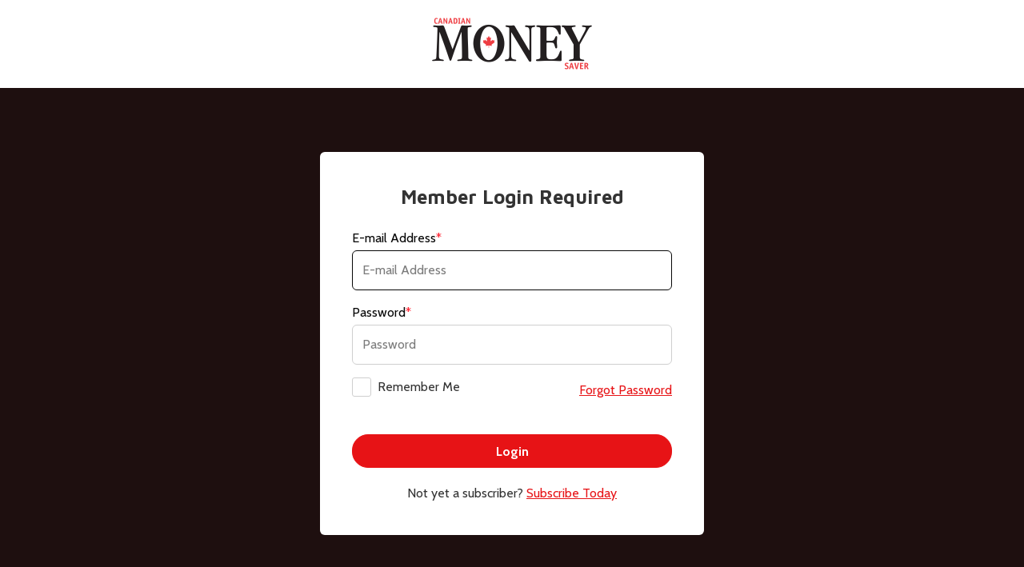

--- FILE ---
content_type: text/html; charset=ISO-8859-1
request_url: https://www.canadianmoneysaver.ca/index.php?p=download&file=1260
body_size: 2347
content:
<!DOCTYPE html>
<html xmlns="http://www.w3.org/1999/xhtml" xml:lang="en" lang="en">

<head>
    <meta charset="utf-8">
    <meta name="viewport" content="width=device-width, initial-scale=1">

    <link rel="preconnect" href="https://fonts.gstatic.com">
    <link href="https://fonts.googleapis.com/css2?family=Cabin:ital,wght@0,400;0,500;0,600;0,700;1,400;1,500;1,600;1,700&family=Lato:ital,wght@0,100;0,300;0,400;0,700;0,900;1,100;1,300;1,400;1,700;1,900&family=Maven+Pro:wght@400;500;600;700;800;900&display=swap"
          rel="stylesheet">

    <meta charset="ISO-8859-1" />
<title>Login - Canadian MoneySaver</title>
<link rel="stylesheet" href="https://www.canadianmoneysaver.ca/lm/common/css/lm_core.min.css?v=77125386
" />
<link rel="stylesheet" href="https://www.canadianmoneysaver.ca/layouts/main_site/pagestyle.css?r=2" />
<link rel="stylesheet" href="https://www.canadianmoneysaver.ca/layouts/main_site/layout.css?r=2" />
<script src="https://ajax.googleapis.com/ajax/libs/jquery/3.2.1/jquery.min.js"></script>
<script src="https://www.googletagmanager.com/gtag/js?id=G-9PETZMSZ3B" async></script>
<script src="https://www.canadianmoneysaver.ca/files/js/choices.min.js?v=77125386
"></script>
<script src="https://www.canadianmoneysaver.ca/files/js/jquery.magnific-popup.min.js?v=77125386
"></script>
<script src="https://www.canadianmoneysaver.ca/files/js/site.js?v=77125386
"></script>

<script>/* JS Init Code */


  					window.dataLayer = window.dataLayer || [];
  					function gtag(){dataLayer.push(arguments);}
  					gtag('js', new Date());
gtag('config','G-9PETZMSZ3B',{});
</script>
    
    
    
    
    <link rel="icon" type="image/vnd.microsoft.icon" href="https://www.canadianmoneysaver.ca/favicon.ico" />


        
    
</head>

<body lang="en" dir="ltr" class=" login-page">


<div class="wrapper">
    

    <header class="site-header">
        
    <div class="header-top">
        <div class="container">
            <div></div>
            <div class="header-logo">
                <a href="https://www.canadianmoneysaver.ca/">
                    <img src="https://www.canadianmoneysaver.ca/layouts/main_site/img/logo_v3@2x.png" width="200"
                         alt="Canadian MoneySaver logo"/>
                </a>
            </div>
            <div></div>
        </div>
    </div>

    </header>

    <div class="main-content">
        <div class="container">
            
                                        <h1 class="page_title">Member Login Required</h1>
                        
<form method = "post" id = "login" name = "login" enctype = "multipart/form-data" action = "https://www.canadianmoneysaver.ca/index.php?p=download&amp;file=1260"><input style = "" name = "lmfsx" id = "lmfsx" type = "hidden" value = "1" />

<div class="form-group">
  <label for = "username" class = "lm-field-required">E-mail Address <span class="lm-field-required-star">*</span></label>
  <input maxlength = "255" autofocus = "autofocus" type = "text" style = "" name = "username" id = "username" class = "form-control lm-field-required" required = "required" value = "" placeholder = "E-mail Address" />
  <span class="required"></span>
</div>
<div class="form-group">
  <label for = "password" class = "lm-field-required">Password <span class="lm-field-required-star">*</span></label>
  <input maxlength = "1024" style = "" name = "password" id = "password" class = "form-control lm-field-required" type = "password" placeholder = "Password" />
</div>
<div class="form-group-help">
    <div class="checkbox">
        <input style = "" name = "remember_login" id = "remember_login" type = "checkbox" />
        <label for = "remember_login" class = "">Remember Me</label>
    </div>
    <span><a href="https://www.canadianmoneysaver.ca/user/resetpass" class="link-forgot">Forgot Password</a></span>
</div>

<input style = "" name = "submit" id = "submit" value = "Login" type = "submit" class = "btn-primary btn-block" />

<div class="form-group-switch">
    Not yet a subscriber? <a href="https://www.canadianmoneysaver.ca/subscribe">Subscribe Today</a>
</div>

</form>
<div class="text">
  
</div>
            
        </div>
    </div>


    <footer class="site-footer">

        <div class="container">
                            
                        <div class="footer-bottom">
                <div class="left-block">
                    <p><img width="200"
                            src="https://www.canadianmoneysaver.ca/layouts/main_site/img/footer-logo.png"
                            srcset="https://www.canadianmoneysaver.ca/layouts/main_site/img/footer-logo@2x.png 2x" alt="Canadian logo"/></p>
                    <p>&copy; 2026 Canadian MoneySaver</p>
                </div>
                <div class="center-block">
                    
<ul class="footer-menu">
<li class="lm-nav-firstitem lm-nav-inactiveitem lm-nav-linkitem lm-nav-folder lm-nav-parentitem"><a class="lm-nav-label lm-nav-inactiveitem" href="https://www.canadianmoneysaver.ca/blog/borrow">Left Column</a>
<ul>
<li class="lm-nav-firstitem lm-nav-inactiveitem lm-nav-linkitem"><a class="lm-nav-label lm-nav-inactiveitem" href="https://www.canadianmoneysaver.ca/blog/borrow">Borrow</a>
</li>
<li class="lm-nav-inactiveitem lm-nav-linkitem"><a class="lm-nav-label lm-nav-inactiveitem" href="https://www.canadianmoneysaver.ca/blog/invest">Invest</a>
</li>
<li class="lm-nav-inactiveitem lm-nav-linkitem"><a class="lm-nav-label lm-nav-inactiveitem" href="https://www.canadianmoneysaver.ca/blog/learn">Learn</a>
</li>
<li class="lm-nav-inactiveitem lm-nav-linkitem"><a class="lm-nav-label lm-nav-inactiveitem" href="https://www.canadianmoneysaver.ca/blog/save">Save</a>
</li>
<li class="lm-nav-inactiveitem lm-nav-linkitem"><a class="lm-nav-label lm-nav-inactiveitem" href="https://www.canadianmoneysaver.ca/issues">Magazine</a>
</li>
<li class="lm-nav-inactiveitem lm-nav-linkitem"><a class="lm-nav-label lm-nav-inactiveitem" href="https://www.canadianmoneysaver.ca/TheMoneySaverPodcast">Podcast</a>
</li>
<li class="lm-nav-lastitem lm-nav-inactiveitem lm-nav-linkitem"><a class="lm-nav-label lm-nav-inactiveitem" href="https://www.canadianmoneysaver.ca/about-us">About</a>
</li>
</ul>
</li>
<li class="lm-nav-inactiveitem lm-nav-linkitem lm-nav-folder lm-nav-parentitem"><a class="lm-nav-label lm-nav-inactiveitem" href="https://www.canadianmoneysaver.ca/ask-the-expert-2">Middle Column</a>
<ul>
<li class="lm-nav-firstitem lm-nav-inactiveitem lm-nav-linkitem"><a class="lm-nav-label lm-nav-inactiveitem" href="https://www.canadianmoneysaver.ca/ask-the-expert-2">Ask The Expert</a>
</li>
<li class="lm-nav-inactiveitem lm-nav-linkitem"><a class="lm-nav-label lm-nav-inactiveitem" href="https://www.canadianmoneysaver.ca/disclaimer">Terms of Use</a>
</li>
<li class="lm-nav-lastitem lm-nav-inactiveitem lm-nav-linkitem"><a class="lm-nav-label lm-nav-inactiveitem" href="https://www.canadianmoneysaver.ca/privacy">Privacy</a>
</li>
</ul>
</li>
<li class="lm-nav-inactiveitem lm-nav-linkitem"><a class="lm-nav-label lm-nav-inactiveitem" href="https://www.canadianmoneysaver.ca/advertising-policy">Advertising Policy</a>
</li>
<li class="lm-nav-lastitem lm-nav-inactiveitem lm-nav-linkitem lm-nav-folder lm-nav-parentitem"><a class="lm-nav-label lm-nav-inactiveitem" href="https://www.canadianmoneysaver.ca/advertise-with-us">Right Column</a>
<ul>
<li class="lm-nav-firstitem lm-nav-inactiveitem lm-nav-linkitem"><a class="lm-nav-label lm-nav-inactiveitem" href="https://www.canadianmoneysaver.ca/advertise-with-us">Advertise with Us</a>
</li>
<li class="lm-nav-inactiveitem lm-nav-linkitem"><a class="lm-nav-label lm-nav-inactiveitem" href="https://www.canadianmoneysaver.ca/contact">Contact us</a>
</li>
<li class="lm-nav-inactiveitem lm-nav-linkitem"><a class="lm-nav-label lm-nav-inactiveitem" href="https://www.canadianmoneysaver.ca/events">Canadian MoneySaver: Latest Issue</a>
</li>
<li class="lm-nav-inactiveitem lm-nav-linkitem"><a class="lm-nav-label lm-nav-inactiveitem" href="https://www.canadianmoneysaver.ca/login">Login</a>
</li>
<li class="lm-nav-lastitem lm-nav-inactiveitem lm-nav-heading"><a href="https://www.facebook.com/pages/Canadian-Money-Saver/239193689507527" target="_blank">
    <img width="24"
         src="https://www.canadianmoneysaver.ca//layouts/main_site/img/icon-facebook.png"
         srcset="https://www.canadianmoneysaver.ca//layouts/main_site/img/icon-facebook@2x.png 2x" alt="Follow us on Facebook"/>
</a>
<a href="https://twitter.com/cdnmoneysaver" target="_blank">
    <img width="24"
         src="https://www.canadianmoneysaver.ca//layouts/main_site/img/icon-twitter.png"
         srcset="https://www.canadianmoneysaver.ca//layouts/main_site/img/icon-twitter@2x.png 2x"
         alt="Follow us on Twitter"/>
</a>
<a href="https://www.instagram.com/canadian_money_saver/" target="_blank">
    <img width="24"
         src="https://www.canadianmoneysaver.ca//layouts/main_site/img/icon-instagram.png"
         srcset="https://www.canadianmoneysaver.ca//layouts/main_site/img/icon-instagram@2x.png 2x"
         alt="Follow us on Youtube"/>
</a>
<a href="https://www.linkedin.com/company/canadian-moneysaver-inc/" target="_blank">
    <img width="24"
         src="https://www.canadianmoneysaver.ca//layouts/main_site/img/icon-linkedin.png"
         srcset="https://www.canadianmoneysaver.ca//layouts/main_site/img/icon-linkedin@2x.png 2x"
         alt="Follow us on Youtube"/>
</a>

<a href="https://www.youtube.com/user/canadianmoneysaver" target="_blank">
    <img width="24"
         src="https://www.canadianmoneysaver.ca//layouts/main_site/img/icon-youtube.png"
         srcset="https://www.canadianmoneysaver.ca//layouts/main_site/img/icon-youtube@2x.png 2x"
         alt="Follow us on Youtube"/>
</a>
</li>
</ul>
</li>
</ul>
                </div>
                <div class="right-block">
                    <a href="https://www.canadianmoneysaver.ca/order" class="btn-primary">Subscribe</a>
                    <div class="cards-img">
                        <img width="34"
                             src="https://www.canadianmoneysaver.ca/layouts/main_site/img/card-mc.png"
                             srcset="https://www.canadianmoneysaver.ca/layouts/main_site/img/card-mc@2x.png 2x" alt="Master Card"/>
                        <img width="38"
                             src="https://www.canadianmoneysaver.ca/layouts/main_site/img/card-visa.png"
                             srcset="https://www.canadianmoneysaver.ca/layouts/main_site/img/card-visa@2x.png 2x" alt="Visa"/>
                    </div>
                </div>
            </div>
        </div>
    </footer>
</div>

		<script type="text/javascript">
		// <![CDATA[
			var gaJsHost = (("https:" == document.location.protocol) ? "https://ssl." : "http://www.");
			document.write(unescape("%3Cscript src='" + gaJsHost + "google-analytics.com/ga.js' type='text/javascript'%3E%3C/script%3E"));
		// ]]>
		</script>
		<script type="text/javascript">
		// <![CDATA[
		try
		{
			var pageTracker = _gat._getTracker("UA-28541195-2");
			pageTracker._trackPageview();
		} catch(err) {}
		// ]]>
		</script>
</body>

</html>

--- FILE ---
content_type: text/css
request_url: https://www.canadianmoneysaver.ca/layouts/main_site/layout.css?r=2
body_size: 15141
content:
/*===============================
=            Choices            =
===============================*/
.choices {
  position: relative;
  overflow: hidden;
  margin-bottom: 0;
  font-size: 16px;
}
.choices:focus {
  outline: none;
  box-shadow: none;
}
.choices:last-child {
  margin-bottom: 0;
}
.choices.is-open {
  overflow: initial;
}
.choices.is-disabled .choices__inner,
.choices.is-disabled .choices__input {
  background-color: #eaeaea;
  cursor: not-allowed;
  user-select: none;
}
.choices.is-disabled .choices__item {
  cursor: not-allowed;
}
.choices [hidden] {
  display: none !important;
}

.choices[data-type*=select-one] {
  cursor: pointer;
}
.choices[data-type*=select-one] .choices__inner {
  padding-bottom: 7.5px;
}
.choices[data-type*=select-one] .choices__input {
  display: block;
  width: 100%;
  padding: 10px;
  border-bottom: 1px solid #CFCFCF;
  background-color: #ffffff;
  margin: 0;
}
.choices[data-type*=select-one] .choices__button {
  background-image: url([data-uri]);
  padding: 0;
  background-size: 8px;
  position: absolute;
  top: 50%;
  right: 0;
  margin-top: -10px;
  margin-right: 25px;
  height: 20px;
  width: 20px;
  border-radius: 10em;
  opacity: 0.25;
}
.choices[data-type*=select-one] .choices__button:hover, .choices[data-type*=select-one] .choices__button:focus {
  opacity: 1;
}
.choices[data-type*=select-one] .choices__button:focus {
  box-shadow: 0px 0px 0px 2px #00bcd4;
}
.choices[data-type*=select-one] .choices__item[data-value=""] .choices__button {
  display: none;
}
.choices[data-type*=select-one]:after {
  content: "";
  position: absolute;
  right: 11.5px;
  top: 50%;
  margin-top: -2.5px;
  pointer-events: none;
  width: 7px;
  height: 5px;
  display: block;
  background: url("[data-uri]") no-repeat;
  background-size: 7px 5px;
}
.choices[data-type*=select-one].is-open:after {
  transform: rotate(180deg);
}
.choices[data-type*=select-one][dir=rtl]:after {
  left: 11.5px;
  right: auto;
}
.choices[data-type*=select-one][dir=rtl] .choices__button {
  right: auto;
  left: 0;
  margin-left: 25px;
  margin-right: 0;
}

.choices[data-type*=select-multiple] .choices__inner,
.choices[data-type*=text] .choices__inner {
  cursor: text;
}
.choices[data-type*=select-multiple] .choices__button,
.choices[data-type*=text] .choices__button {
  position: relative;
  display: inline-block;
  margin-top: 0;
  margin-right: -4px;
  margin-bottom: 0;
  margin-left: 8px;
  padding-left: 16px;
  border-left: 1px solid #008fa1;
  background-image: url([data-uri]);
  background-size: 8px;
  width: 8px;
  line-height: 1;
  opacity: 0.75;
  border-radius: 0;
}
.choices[data-type*=select-multiple] .choices__button:hover, .choices[data-type*=select-multiple] .choices__button:focus,
.choices[data-type*=text] .choices__button:hover,
.choices[data-type*=text] .choices__button:focus {
  opacity: 1;
}

.choices__inner {
  display: inline-block;
  vertical-align: top;
  width: 100%;
  background-color: #fff;
  padding: 8px 12px;
  border: 1px solid #CFCFCF;
  border-radius: 6px;
  font-size: 16px;
  min-height: 50px;
  overflow: hidden;
}
.is-focused .choices__inner, .is-open .choices__inner {
  border-color: #060606;
}
.is-open .choices__inner {
  border-radius: 6px 6px 0 0;
}
.is-flipped.is-open .choices__inner {
  border-radius: 0 0 6px 6px;
}
.choices__inner:focus {
  box-shadow: none;
  border-radius: 6px;
}

.choices__list {
  margin: 0;
  padding-left: 0;
  list-style: none;
}

.choices__list--single {
  display: inline-block;
  padding: 4px 0;
  width: 100%;
}
[dir=rtl] .choices__list--single {
  padding-right: 4px;
  padding-left: 16px;
}
.choices__list--single .choices__item {
  width: 100%;
}

.choices__list--multiple {
  display: inline;
}
.choices__list--multiple .choices__item {
  display: inline-block;
  vertical-align: middle;
  border-radius: 20px;
  padding: 4px 10px;
  font-size: 12px;
  font-weight: 500;
  margin-right: 3.75px;
  margin-bottom: 3.75px;
  background-color: #00bcd4;
  border: 1px solid #00a5bb;
  color: #ffffff;
  word-break: break-all;
  box-sizing: border-box;
}
.choices__list--multiple .choices__item[data-deletable] {
  padding-right: 5px;
}
[dir=rtl] .choices__list--multiple .choices__item {
  margin-right: 0;
  margin-left: 3.75px;
}
.choices__list--multiple .choices__item.is-highlighted {
  background-color: #00a5bb;
  border: 1px solid #008fa1;
}
.is-disabled .choices__list--multiple .choices__item {
  background-color: #aaaaaa;
  border: 1px solid #919191;
}

.choices__list--dropdown {
  visibility: hidden;
  z-index: 1;
  position: absolute;
  width: 100%;
  background-color: #ffffff;
  border: 1px solid #060606;
  top: 100%;
  margin-top: -1px;
  border-bottom-left-radius: 6px;
  border-bottom-right-radius: 6px;
  overflow: hidden;
  word-break: break-all;
  will-change: visibility;
}
.choices__list--dropdown.is-active {
  visibility: visible;
}
.is-open .choices__list--dropdown {
  border-color: #060606;
}
.is-flipped .choices__list--dropdown {
  top: auto;
  bottom: 100%;
  margin-top: 0;
  margin-bottom: -1px;
  border-radius: 0.25rem 0.25rem 0 0;
}
.choices__list--dropdown .choices__list {
  position: relative;
  max-height: 300px;
  overflow: auto;
  -webkit-overflow-scrolling: touch;
  will-change: scroll-position;
}
.choices__list--dropdown .choices__item {
  position: relative;
  padding: 10px;
  font-size: 16px;
}
[dir=rtl] .choices__list--dropdown .choices__item {
  text-align: right;
}
.choices__list--dropdown .choices__item--selectable.is-highlighted {
  background-color: #f2f2f2;
}
.choices__list--dropdown .choices__item--selectable.is-highlighted:after {
  opacity: 0.5;
}

.choices__item {
  cursor: default;
}

.choices__item--selectable {
  cursor: pointer;
}

.choices__item--disabled {
  cursor: not-allowed;
  user-select: none;
  opacity: 0.5;
}

.choices__heading {
  font-weight: 600;
  font-size: 12px;
  padding: 10px;
  border-bottom: 1px solid #e9e9e9;
  color: gray;
}

.choices__button {
  text-indent: -9999px;
  -webkit-appearance: none;
  appearance: none;
  border: 0;
  background-color: transparent;
  background-repeat: no-repeat;
  background-position: center;
  cursor: pointer;
}
.choices__button:focus {
  outline: none;
  box-shadow: none;
}

.choices__input {
  display: inline-block;
  vertical-align: baseline;
  background-color: #fff !important;
  font-size: 14px;
  margin-bottom: 5px !important;
  border-top: 0 !important;
  border-left: 0 !important;
  border-right: 0 !important;
  border-radius: 0 !important;
  max-width: 100%;
  padding: 4px 0 4px 2px !important;
}
.choices__input:focus {
  outline: 0;
  box-shadow: none;
}
[dir=rtl] .choices__input {
  padding-right: 2px;
  padding-left: 0;
}

.choices__placeholder {
  opacity: 0.5;
}

/*=====  End of Choices  ======*/
/* Magnific Popup CSS */
.mfp-bg {
  top: 0;
  left: 0;
  width: 100%;
  height: 100%;
  z-index: 1042;
  overflow: hidden;
  position: fixed;
  background: #060606;
  opacity: 0.8;
}

.mfp-wrap {
  top: 0;
  left: 0;
  width: 100%;
  height: 100%;
  z-index: 1043;
  position: fixed;
  outline: none !important;
  -webkit-backface-visibility: hidden;
}

.mfp-container {
  text-align: center;
  position: absolute;
  width: 100%;
  height: 100%;
  left: 0;
  top: 0;
  padding: 0 8px;
  box-sizing: border-box;
}

.mfp-container:before {
  content: "";
  display: inline-block;
  height: 100%;
  vertical-align: middle;
}

.mfp-align-top .mfp-container:before {
  display: none;
}

.mfp-content {
  position: relative;
  display: inline-block;
  vertical-align: middle;
  margin: 0 auto;
  text-align: left;
  z-index: 1045;
  background: #fff;
  border-radius: 6px;
}
.modal-optin .mfp-content {
  max-width: 644px;
  padding: 20px 10px;
}
.modal-optin .mfp-content .mfp-close {
  right: 0;
}
.modal-optin .mfp-content .lm-instant-edit-active .mfp-close {
  right: -10px;
}
@media (min-width: 768px) {
  .modal-optin .mfp-content {
    padding: 0 50px 40px;
  }
  .modal-optin .mfp-content .mfp-close {
    right: 0;
  }
  .modal-optin .mfp-content .lm-instant-edit-active .mfp-close {
    right: -50px;
  }
}

.mfp-inline-holder .mfp-content,
.mfp-ajax-holder .mfp-content {
  width: 100%;
  cursor: auto;
}

.mfp-ajax-cur {
  cursor: progress;
}

.mfp-zoom-out-cur, .mfp-zoom-out-cur .mfp-image-holder .mfp-close {
  cursor: -moz-zoom-out;
  cursor: -webkit-zoom-out;
  cursor: zoom-out;
}

.mfp-zoom {
  cursor: pointer;
  cursor: -webkit-zoom-in;
  cursor: -moz-zoom-in;
  cursor: zoom-in;
}

.mfp-auto-cursor .mfp-content {
  cursor: auto;
}

.mfp-close,
.mfp-arrow,
.mfp-preloader,
.mfp-counter {
  -webkit-user-select: none;
  -moz-user-select: none;
  user-select: none;
}

.mfp-loading.mfp-figure {
  display: none;
}

.mfp-hide {
  display: none !important;
}

.mfp-preloader {
  color: #CCC;
  position: absolute;
  top: 50%;
  width: auto;
  text-align: center;
  margin-top: -0.8em;
  left: 8px;
  right: 8px;
  z-index: 1044;
}
.mfp-preloader a {
  color: #CCC;
}
.mfp-preloader a:hover {
  color: #FFF;
}

.mfp-s-ready .mfp-preloader {
  display: none;
}

.mfp-s-error .mfp-content {
  display: none;
}

button.mfp-close, button.mfp-arrow {
  overflow: visible;
  cursor: pointer;
  background: transparent;
  border: 0;
  -webkit-appearance: none;
  display: block;
  outline: none;
  padding: 0;
  z-index: 1046;
  box-shadow: none;
  touch-action: manipulation;
}
button::-moz-focus-inner {
  padding: 0;
  border: 0;
}

button.mfp-close {
  width: 46px;
  height: 46px;
  line-height: 44px;
  background: url("img/icon-close@2x.png") no-repeat center;
  background-size: 14px 14px;
  position: absolute;
  right: 0;
  top: 0;
  text-decoration: none;
  text-align: center;
  opacity: 1;
  padding: 0;
  color: #FFF;
  font-size: 0;
}
button.mfp-close:hover, button.mfp-close:focus {
  opacity: 1;
}
button.mfp-close:active {
  top: 1px;
}

.mfp-close-btn-in .mfp-close {
  color: #333;
}

.mfp-image-holder .mfp-close,
.mfp-iframe-holder .mfp-close {
  color: #FFF;
  right: -6px;
  text-align: right;
  padding-right: 6px;
  width: 100%;
}

.mfp-counter {
  position: absolute;
  top: 0;
  right: 0;
  color: #CCC;
  font-size: 12px;
  line-height: 18px;
  white-space: nowrap;
}

.mfp-arrow {
  position: absolute;
  opacity: 1;
  margin: 0;
  top: 50%;
  margin-top: -55px;
  padding: 0;
  width: 90px;
  height: 110px;
  -webkit-tap-highlight-color: rgba(0, 0, 0, 0);
}
.mfp-arrow:active {
  margin-top: -54px;
}
.mfp-arrow:hover, .mfp-arrow:focus {
  opacity: 1;
}
.mfp-arrow:before, .mfp-arrow:after {
  content: "";
  display: block;
  width: 0;
  height: 0;
  position: absolute;
  left: 0;
  top: 0;
  margin-top: 35px;
  margin-left: 35px;
  border: medium inset transparent;
}
.mfp-arrow:after {
  border-top-width: 13px;
  border-bottom-width: 13px;
  top: 8px;
}
.mfp-arrow:before {
  border-top-width: 21px;
  border-bottom-width: 21px;
  opacity: 0.7;
}

.mfp-arrow-left {
  left: 0;
}
.mfp-arrow-left:after {
  border-right: 17px solid #FFF;
  margin-left: 31px;
}
.mfp-arrow-left:before {
  margin-left: 25px;
  border-right: 27px solid #3F3F3F;
}

.mfp-arrow-right {
  right: 0;
}
.mfp-arrow-right:after {
  border-left: 17px solid #FFF;
  margin-left: 39px;
}
.mfp-arrow-right:before {
  border-left: 27px solid #3F3F3F;
}

.mfp-iframe-holder {
  padding-top: 40px;
  padding-bottom: 40px;
}
.mfp-iframe-holder .mfp-content {
  line-height: 0;
  width: 100%;
  max-width: 900px;
}
.mfp-iframe-holder .mfp-close {
  top: -40px;
}

.mfp-iframe-scaler {
  width: 100%;
  height: 0;
  overflow: hidden;
  padding-top: 56.25%;
}
.mfp-iframe-scaler iframe {
  position: absolute;
  display: block;
  top: 0;
  left: 0;
  width: 100%;
  height: 100%;
  box-shadow: 0 0 8px rgba(0, 0, 0, 0.6);
  background: #000;
}

/* Main image in popup */
img.mfp-img {
  width: auto;
  max-width: 100%;
  height: auto;
  display: block;
  line-height: 0;
  box-sizing: border-box;
  padding: 40px 0 40px;
  margin: 0 auto;
}

/* The shadow behind the image */
.mfp-figure {
  line-height: 0;
}
.mfp-figure:after {
  content: "";
  position: absolute;
  left: 0;
  top: 40px;
  bottom: 40px;
  display: block;
  right: 0;
  width: auto;
  height: auto;
  z-index: -1;
  box-shadow: 0 0 8px rgba(0, 0, 0, 0.6);
  background: #444;
}
.mfp-figure small {
  color: #BDBDBD;
  display: block;
  font-size: 12px;
  line-height: 14px;
}
.mfp-figure figure {
  margin: 0;
}

.mfp-bottom-bar {
  margin-top: -36px;
  position: absolute;
  top: 100%;
  left: 0;
  width: 100%;
  cursor: auto;
}

.mfp-title {
  text-align: left;
  line-height: 18px;
  color: #F3F3F3;
  word-wrap: break-word;
  padding-right: 36px;
}

.mfp-image-holder .mfp-content {
  max-width: 100%;
}

.mfp-gallery .mfp-image-holder .mfp-figure {
  cursor: pointer;
}

@media screen and (max-width: 800px) and (orientation: landscape), screen and (max-height: 300px) {
  /**
   * Remove all paddings around the image on small screen
   */
  .mfp-img-mobile .mfp-image-holder {
    padding-left: 0;
    padding-right: 0;
  }
  .mfp-img-mobile img.mfp-img {
    padding: 0;
  }
  .mfp-img-mobile .mfp-figure:after {
    top: 0;
    bottom: 0;
  }
  .mfp-img-mobile .mfp-figure small {
    display: inline;
    margin-left: 5px;
  }
  .mfp-img-mobile .mfp-bottom-bar {
    background: rgba(0, 0, 0, 0.6);
    bottom: 0;
    margin: 0;
    top: auto;
    padding: 3px 5px;
    position: fixed;
    box-sizing: border-box;
  }
  .mfp-img-mobile .mfp-bottom-bar:empty {
    padding: 0;
  }
  .mfp-img-mobile .mfp-counter {
    right: 5px;
    top: 3px;
  }
  .mfp-img-mobile .mfp-close {
    top: 0;
    right: 0;
    width: 35px;
    height: 35px;
    line-height: 35px;
    background: rgba(0, 0, 0, 0.6);
    position: fixed;
    text-align: center;
    padding: 0;
  }
}
@media all and (max-width: 900px) {
  .mfp-arrow {
    -webkit-transform: scale(0.75);
    transform: scale(0.75);
  }

  .mfp-arrow-left {
    -webkit-transform-origin: 0;
    transform-origin: 0;
  }

  .mfp-arrow-right {
    -webkit-transform-origin: 100%;
    transform-origin: 100%;
  }

  .mfp-container {
    padding-left: 6px;
    padding-right: 6px;
  }
}
.header-leaderboard-block {
  grid-area: leaderboard;
  padding: 0;
  background-color: #F1F1F1;
}
@media (min-width: 768px) {
  .header-leaderboard-block {
    padding: 40px 20px;
  }
}
@media print {
  .header-leaderboard-block {
    display: none;
  }
}
.header-leaderboard-block .ads_block {
  max-width: 900px;
  margin: 0 auto;
}

.ads_block {
  display: flex;
  align-items: center;
  justify-content: center;
}
@media print {
  .ads_block {
    display: none;
  }
}
.ads_block a {
  display: block;
}

.home-section-columns .ads_block {
  max-width: 300px;
}

* {
  scroll-margin-top: 218px;
}
*, *:before, *:after {
  box-sizing: border-box;
}

:focus {
  outline: none;
  box-shadow: 0 0 0 2px #015FCC inset;
  border-radius: 3px;
}

.sr-only {
  position: absolute;
  left: -10000px;
  top: auto;
  width: 1px;
  height: 1px;
  overflow: hidden;
}

@media print {
  .hidden-print {
    display: none;
  }
}

body.mobile-menu-show {
  overflow: hidden;
}

.wrapper {
  max-width: 100%;
  display: grid;
  grid-gap: 0;
  grid-template-areas: "leaderboard" "header" "content" "footer";
  grid-template-rows: auto auto 1fr auto;
  grid-template-columns: 1fr;
  min-height: 100vh;
}

.main-content {
  max-width: 100vw;
  grid-area: content;
  overflow: hidden;
  padding-top: 40px;
  padding-bottom: 40px;
}
.home-page .main-content {
  padding-top: 0;
  padding-bottom: 0;
}

.container, .products-section-box, .author-single-promo-content {
  width: 100%;
  max-width: calc(1200px + (20px * 2));
  padding: 0 20px;
  margin: 0 auto;
}

.text-center {
  text-align: center;
}

@media (min-width: 768px) {
  .home-section-columns {
    display: flex;
    justify-content: space-between;
    align-items: flex-start;
  }
  .home-section-columns .ads_block {
    margin-left: 40px;
  }
  .home-section-columns .cat-list-item {
    flex: 1;
    max-width: 860px;
  }
}
.home-section-columns .ads_block {
  margin-top: 40px;
  margin-bottom: 40px;
}

.page_title {
  padding: 0;
}
.category-page .page_title {
  text-align: center;
  padding-bottom: 40px;
  margin: 0 0 40px;
  border-bottom: 1px solid #EEEEEE;
}
.category-page .page_title + .back-link {
  margin-top: -16px;
}
.tag-page .page_title {
  padding-bottom: 40px;
  margin: 0 0 40px;
  border-bottom: 1px solid #EEEEEE;
}
.learn-page .page_title, .podcast-page .page_title {
  text-align: center;
}

.back-link {
  margin-bottom: 40px;
}
.back-link a {
  text-decoration: none;
}

.lm-page-control {
  display: flex;
  justify-content: center;
  align-items: center;
  margin: 40px 0;
}
.lm-page-control ul {
  margin: 0;
  display: flex;
}
.lm-page-control ul li {
  margin: 0;
  padding: 0;
  list-style: none;
  padding-inline-start: 0;
}
.lm-page-control ul li {
  transition: all 0.25s;
  border-top: 1px solid #D8D8D8;
  border-bottom: 1px solid #D8D8D8;
}
.lm-page-control ul li a {
  text-decoration: none;
  padding: 8px;
  text-align: center;
  width: 40px;
  display: block;
  transition: all 0.25s;
}
.lm-page-control ul li:first-child, .lm-page-control ul li:last-child {
  overflow: hidden;
  border-left: 1px solid #D8D8D8;
  border-right: 1px solid #D8D8D8;
}
.lm-page-control ul li:first-child a, .lm-page-control ul li:last-child a {
  color: #052334;
}
.lm-page-control ul li:first-child:hover, .lm-page-control ul li:last-child:hover {
  border-left-color: #E71316;
  border-right-color: #E71316;
}
.lm-page-control ul li:first-child {
  border-radius: 30px 0 0 30px;
}
.lm-page-control ul li:last-child {
  border-radius: 0 30px 30px 0;
}
.lm-page-control ul li.lm-page-active, .lm-page-control ul li:hover {
  border-top-color: #E71316;
  border-bottom-color: #E71316;
  background: #E71316;
}
.lm-page-control ul li.lm-page-active a, .lm-page-control ul li:hover a {
  background: #E71316;
  color: #fff;
}
.lm-page-control ul li.lm-page-disabled {
  padding: 8px;
  width: 40px;
  color: #CDD5D9;
  text-align: center;
}

.alert-notice {
  border: 1px solid #EEEEEE;
  border-radius: 6px;
  background-color: #F9F9F9;
  display: flex;
  margin-bottom: 40px;
  font-weight: 600;
  padding: 16px 10px;
}
.article-single-page .alert-notice {
  justify-content: space-between;
}
.article-single-page .alert-notice:before {
  content: "";
  width: 68px;
}
@media (max-width: 767px) {
  .article-single-page .alert-notice {
    flex-direction: column;
    align-items: center;
  }
}
.alert-error {
  border-radius: 6px;
  background-color: #FFE0E0;
  color: #911E2A;
  display: flex;
  justify-content: center;
  flex-wrap: wrap;
  margin-bottom: 40px;
  font-weight: 600;
  padding: 16px 10px;
}
.article-single-page .alert-error {
  justify-content: space-between;
}
.article-single-page .alert-error:before {
  content: "";
  width: 68px;
}
@media (max-width: 767px) {
  .article-single-page .alert-error {
    flex-direction: column;
    align-items: center;
  }
}

.lm_error {
  border: none;
  border-radius: 6px;
  background-color: #FFE0E0;
  color: #911E2A;
  font-weight: 600;
  padding: 16px 10px;
  margin-bottom: 16px;
}

@media print {
  .block-optins {
    display: none;
  }
}
.block-optins.layout-footer {
  border-radius: 6px;
  background-color: #FFFFFF;
  box-shadow: 0 2px 10px 0 rgba(0, 0, 0, 0.1);
  padding: 37px 10px;
}
@media (min-width: 991px) {
  .block-optins.layout-footer {
    padding: 37px 55px;
  }
}
@media (min-width: 768px) {
  .block-optins.layout-footer .box {
    display: flex;
    align-items: center;
    justify-content: space-between;
  }
  .block-optins.layout-footer .box .box-image {
    order: 1;
  }
  .block-optins.layout-footer .box .box-content {
    padding-right: 42px;
    flex: 1;
  }
}
.block-optins.layout-footer .box-title {
  font-family: "Maven Pro", sans-serif;
  font-size: 1.5rem;
  font-weight: bold;
  line-height: calc(32 / 24);
  margin-bottom: 8px;
  display: flex;
  align-items: flex-start;
}
.block-optins.layout-footer .box-title:before {
  content: "";
  width: 16px;
  min-width: 16px;
  height: 16px;
  margin-right: 8px;
  margin-top: 9px;
  background: url("[data-uri]") no-repeat;
  background-size: 16px 16px;
}
.block-optins.layout-footer .box-image {
  max-width: 348px;
}
.block-optins.middle, .block-optins[class*=middle-category-] {
  border-radius: 6px;
  background-color: #FFFFFF;
  box-shadow: 0 2px 10px 0 rgba(0, 0, 0, 0.1);
  padding: 40px 10px;
  text-align: center;
}
@media (min-width: 768px) {
  .block-optins.middle, .block-optins[class*=middle-category-] {
    text-align: left;
  }
}
@media (min-width: 991px) {
  .block-optins.middle, .block-optins[class*=middle-category-] {
    padding: 40px;
  }
}
@media (min-width: 768px) {
  .block-optins.middle .box, .block-optins[class*=middle-category-] .box {
    display: flex;
    align-items: center;
    justify-content: flex-start;
  }
  .block-optins.middle .box .box-image, .block-optins[class*=middle-category-] .box .box-image {
    order: 1;
  }
  .block-optins.middle .box .box-content, .block-optins[class*=middle-category-] .box .box-content {
    padding-right: 42px;
    flex: 1;
    max-width: 792px;
  }
}
.block-optins.middle .box-title, .block-optins[class*=middle-category-] .box-title {
  font-family: "Maven Pro", sans-serif;
  font-size: 1.5rem;
  font-weight: bold;
  line-height: calc(32 / 24);
  margin-bottom: 8px;
}
.block-optins.middle .box-image, .block-optins[class*=middle-category-] .box-image {
  max-width: 150px;
}
@media (max-width: 990.98px) {
  .block-optins.middle .box-image, .block-optins[class*=middle-category-] .box-image {
    margin: 0 auto 16px;
  }
}
.block-optins.middle .box-form, .block-optins[class*=middle-category-] .box-form {
  max-width: 400px;
}
.block-optins.middle .box-form .form-group, .block-optins[class*=middle-category-] .box-form .form-group {
  text-align: left;
}
.block-optins.middle .box-form .form-group + .btn-primary, .block-optins.middle .box-form .login-page .main-content .reset-password .form-group + input[type=submit], .login-page .main-content .reset-password .block-optins.middle .box-form .form-group + input[type=submit], .block-optins.middle .box-form .form-group + .button,
.block-optins.middle .box-form .form-group + .lm-btn-submit, .block-optins[class*=middle-category-] .box-form .form-group + .btn-primary, .block-optins[class*=middle-category-] .box-form .login-page .main-content .reset-password .form-group + input[type=submit], .login-page .main-content .reset-password .block-optins[class*=middle-category-] .box-form .form-group + input[type=submit], .block-optins[class*=middle-category-] .box-form .form-group + .button,
.block-optins[class*=middle-category-] .box-form .form-group + .lm-btn-submit {
  margin-top: 0;
}
.block-optins.middle .box-rte + .box-form, .block-optins[class*=middle-category-] .box-rte + .box-form {
  margin-top: -8px;
}
.block-optins.article .container, .block-optins.article .products-section-box, .block-optins.article .author-single-promo-content {
  padding: 0;
}
.block-optins.article .box {
  max-width: 655px;
  margin: 0 auto;
  text-align: center;
}
.block-optins.article .box-title {
  color: #060606;
  font-family: "Maven Pro", sans-serif;
  font-size: 1.5rem;
  font-weight: bold;
  letter-spacing: 0;
  line-height: calc(32/24);
  margin-bottom: 34px;
}
.block-optins.article .box-form {
  margin-bottom: 40px;
}
.block-optins.popup {
  text-align: center;
}
.block-optins.popup .box-image {
  margin-top: -73px;
  margin-bottom: 23px;
}
.block-optins.popup .box-image img {
  max-width: 348px;
}
.block-optins.popup .box-title {
  color: #060606;
  font-family: "Maven Pro", sans-serif;
  font-size: 1.5rem;
  font-weight: bold;
  line-height: calc(28/24);
  margin-bottom: 12px;
}
.block-optins.popup .box-rte,
.block-optins.popup .box-form {
  max-width: 392px;
  margin: 0 auto;
}
.block-optins.popup .box-form {
  text-align: left;
}
.block-optins.popup .box-form .btn-primary, .block-optins.popup .box-form .login-page .main-content .reset-password input[type=submit], .login-page .main-content .reset-password .block-optins.popup .box-form input[type=submit], .block-optins.popup .box-form .button,
.block-optins.popup .box-form .lm-btn-submit {
  width: 100%;
}
.block-optins.popup .box-content {
  max-height: 60vh;
  overflow: auto;
}

.home-promo-optins {
  width: auto;
  max-width: 1000%;
  margin-right: calc(50% - 50vw) !important;
  margin-left: calc(50% - 50vw) !important;
  background: url("img/home-promo-graph@2x.jpg") no-repeat center center #1E0F0F;
  background-size: auto 100%;
  color: #fff;
  padding: 20px 0;
  text-align: center;
}
@media (min-width: 768px) {
  .home-promo-optins {
    padding: 40px 0;
  }
}
.home-promo-optins .box {
  max-width: 580px;
  margin: 0 auto;
}
.home-promo-optins .box-title {
  font-family: "Maven Pro", sans-serif;
  font-size: 1.5rem;
  font-weight: bold;
  line-height: calc(28 / 24);
  margin-bottom: 12px;
}
.home-promo-optins .box-form {
  max-width: 400px;
  margin: 0 auto;
}
.home-promo-optins .box-form .form-group {
  text-align: left;
}
.home-promo-optins .box-form .form-group label {
  color: #fff;
}
.home-promo-optins .box-form .btn-primary, .home-promo-optins .box-form .login-page .main-content .reset-password input[type=submit], .login-page .main-content .reset-password .home-promo-optins .box-form input[type=submit], .home-promo-optins .box-form .button,
.home-promo-optins .box-form .lm-btn-submit {
  margin-top: 0;
}

.site-header {
  grid-area: header;
  position: sticky;
  top: 0;
  z-index: 999;
  background: #fff;
  box-shadow: 0 2px 10px 0 rgba(0, 0, 0, 0.1);
}
@media (min-width: 768px) {
  .site-header {
    position: unset;
    box-shadow: none;
  }
}
.site-header .header-top {
  padding: 16px 0;
}
@media (min-width: 768px) {
  .site-header .header-top {
    padding: 22px 0;
    position: relative;
    z-index: 999;
    background: #fff;
  }
}
.site-header .header-top .container, .site-header .header-top .products-section-box, .site-header .header-top .author-single-promo-content {
  display: flex;
  justify-content: space-between;
  align-items: center;
}
.site-header .header-bottom {
  display: none;
}
@media (max-width: 767px) {
  .site-header .header-bottom .container, .site-header .header-bottom .products-section-box, .site-header .header-bottom .author-single-promo-content {
    padding: 0;
  }
  .mobile-menu-show .site-header .header-bottom {
    display: block;
    position: fixed;
    top: 69px;
    height: calc(100% - 69px);
    background: #fff;
    max-width: 297px;
    width: 90%;
    right: 0;
    overflow: auto;
  }
}
@media (min-width: 768px) {
  .site-header .header-bottom {
    display: block;
    width: 100%;
    border-top: 1px solid #EEEEEE;
    top: 0;
    z-index: 998;
    background: #fff;
    box-shadow: 0 2px 10px 0 rgba(0, 0, 0, 0.1);
  }
}
@media (max-width: 767px) {
  .site-header .header-logo img {
    max-width: 111px;
  }
}
.site-header .header-logo a {
  display: block;
  color: #333333;
  text-decoration: none;
  text-align: center;
}
.site-header .header-logo .site-tagline {
  padding-top: 25px;
  font-size: 0.75rem;
  letter-spacing: 0.0625rem;
  line-height: calc(15 / 12);
  text-align: center;
  display: none;
}
@media (min-width: 768px) {
  .site-header .header-logo .site-tagline {
    display: block;
  }
}
.site-header .header-main-menu {
  color: #000000;
  margin: 0 -4px;
  font-family: "Maven Pro", sans-serif;
  font-size: 1rem;
  font-weight: bold;
  line-height: calc(18 / 16);
  display: none;
  justify-content: center;
}
.site-header .header-main-menu li {
  margin: 0 4px;
  padding: 0;
  list-style: none;
  padding-inline-start: 0;
}
@media (min-width: 768px) {
  .site-header .header-main-menu {
    display: flex;
  }
}
@media (min-width: 991px) {
  .site-header .header-main-menu {
    margin: 0 -8px;
  }
}
.site-header .header-main-menu li {
  list-style: none;
  border: none;
}
@media (min-width: 991px) {
  .site-header .header-main-menu li {
    margin: 0 8px;
  }
}
.site-header .header-main-menu > .lm-nav-linkitem > .lm-nav-label {
  display: block;
  color: #000000;
  text-decoration: none;
  position: relative;
  padding: 24px 10px 22px;
  border-bottom: 3px solid transparent;
}
@media (min-width: 991px) {
  .site-header .header-main-menu > .lm-nav-linkitem > .lm-nav-label {
    padding: 24px 14px 22px;
  }
}
.site-header .header-main-menu > .lm-nav-linkitem > .lm-nav-label:hover {
  color: #E71316;
}
@media (min-width: 768px) {
  .site-header .header-main-menu > .lm-nav-linkitem > .lm-nav-label.lm-nav-activeitem {
    border-bottom-color: #E71316;
  }
}
.site-header .header-main-menu > .lm-nav-linkitem > .lm-nav-label .btn-toggle-submenu {
  display: none;
}
.site-header .header-main-menu > .lm-nav-parentitem {
  position: relative;
}
.site-header .header-main-menu > .lm-nav-parentitem:hover .btn-toggle-submenu, .site-header .header-main-menu > .lm-nav-parentitem.is-active .btn-toggle-submenu {
  transform: rotate(180deg);
}
.site-header .header-main-menu > .lm-nav-parentitem:hover .dropdown-menu, .site-header .header-main-menu > .lm-nav-parentitem.is-active .dropdown-menu {
  display: block;
}
.site-header .header-main-menu .dropdown-menu {
  display: none;
  z-index: 999;
  margin: 0;
  position: absolute;
  top: 100%;
  left: 0;
  min-width: 150px;
  border: 1px solid #EEEEEE;
  border-radius: 0 0 6px 6px;
  background-color: #FFFFFF;
  border-top: none;
}
.site-header .header-main-menu .dropdown-menu > .lm-nav-linkitem {
  margin: 0;
}
.site-header .header-main-menu .dropdown-menu > .lm-nav-linkitem:not(:last-child) {
  border-bottom: 1px solid #EEEEEE;
}
.site-header .header-main-menu .dropdown-menu > .lm-nav-linkitem:last-child .lm-nav-label {
  border-radius: 0 0 6px 6px;
}
.site-header .header-main-menu .dropdown-menu .lm-nav-label {
  display: block;
  color: #000000;
  text-decoration: none;
  padding: 17px 14px 16px;
  font-family: "Maven Pro", sans-serif;
  font-size: 1rem;
  font-weight: bold;
  line-height: calc(18/16);
  white-space: nowrap;
  transition: all 0.25s;
}
.site-header .header-main-menu .dropdown-menu a:hover {
  background: #E71316;
  color: #fff;
}
.site-header .header-main-mobile {
  color: #000000;
  margin: 0 -4px;
}
.site-header .header-main-mobile li {
  margin: 0 4px;
  padding: 0;
  list-style: none;
  padding-inline-start: 0;
}
@media (min-width: 768px) {
  .site-header .header-main-mobile {
    display: none;
  }
}
.site-header .header-main-mobile li {
  list-style: none;
  border-bottom: 1px solid #F6F6F6;
}
.site-header .header-main-mobile > .lm-nav-linkitem > .lm-nav-label {
  padding: 12px 44px 12px 22px;
  display: block;
  color: #000000;
  text-decoration: none;
  position: relative;
}
.site-header .header-main-mobile > .lm-nav-linkitem > .lm-nav-label:hover {
  color: #E71316;
}
.site-header .header-main-mobile > .lm-nav-linkitem > .lm-nav-label .btn-toggle-submenu {
  position: absolute;
  right: 22px;
}
.site-header .header-main-mobile > .lm-nav-parentitem {
  position: relative;
}
.site-header .header-main-mobile > .lm-nav-parentitem:hover .btn-toggle-submenu, .site-header .header-main-mobile > .lm-nav-parentitem.is-active .btn-toggle-submenu {
  transform: rotate(180deg);
}
.site-header .header-main-mobile > .lm-nav-parentitem:hover .dropdown-menu, .site-header .header-main-mobile > .lm-nav-parentitem.is-active .dropdown-menu {
  display: block;
}
.site-header .header-main-mobile .dropdown-menu {
  display: none;
  z-index: 999;
  border-top: 1px solid #F6F6F6;
  margin: 0;
}
.site-header .header-main-mobile .dropdown-menu > .lm-nav-linkitem {
  margin: 0;
}
.site-header .header-main-mobile .dropdown-menu > .lm-nav-linkitem:not(:last-child) {
  border-bottom: 1px solid #EEEEEE;
}
.site-header .header-main-mobile .dropdown-menu > .lm-nav-linkitem:last-child .lm-nav-label {
  border-radius: 0 0 6px 6px;
}
.site-header .header-main-mobile .dropdown-menu .lm-nav-label {
  display: block;
  color: #000000;
  padding: 12px 22px 12px 32px;
  text-decoration: none;
}
.site-header .header-main-mobile .dropdown-menu a:hover {
  background: #E71316;
  color: #fff;
}
.site-header .header-icon {
  min-width: 30px;
  width: 30px;
}
.site-header .header-icon img {
  width: 30px;
  height: 30px;
}
.site-header .header-icon a {
  display: inline-flex;
  vertical-align: middle;
}
@media (min-width: 768px) {
  .site-header .header-icon {
    flex: 1;
  }
  .site-header .header-icon img {
    width: 68px;
    height: 68px;
  }
}
.site-header .header-user-nav {
  flex: 1;
  display: none;
  align-items: center;
  justify-content: flex-end;
}
@media (min-width: 768px) {
  .site-header .header-user-nav {
    display: flex;
  }
}
.site-header .header-user-nav .link {
  display: flex;
  margin: 0 12px 0 0;
  font-weight: bold;
}
.site-header .header-user-nav .link li {
  margin: 0 12px;
  padding: 0;
  list-style: none;
  padding-inline-start: 0;
}
.site-header .header-user-nav a:not([class*=btn-]) {
  text-decoration: none;
  color: #000;
}
.site-header .header-user-nav a:not([class*=btn-]):hover {
  color: #E71316;
}
.site-header .header-user-nav .user-login-nav {
  position: relative;
}
.site-header .header-user-nav .user-login-nav + .btn-primary, .site-header .header-user-nav .login-page .main-content .reset-password .user-login-nav + input[type=submit], .login-page .main-content .reset-password .site-header .header-user-nav .user-login-nav + input[type=submit], .site-header .header-user-nav .user-login-nav + .button,
.site-header .header-user-nav .user-login-nav + .lm-btn-submit {
  margin-left: 12px;
}
.site-header .header-user-nav .user-login-nav .user-toggle {
  padding: 24px 0;
  font-weight: bold;
  line-height: calc(18/16);
  display: flex;
  align-items: center;
}
.site-header .header-user-nav .user-login-nav .user-toggle:after {
  content: "";
  width: 7px;
  height: 5px;
  display: block;
  background: url("[data-uri]") no-repeat;
  background-size: 7px 5px;
  margin-left: 8px;
}
.site-header .header-user-nav .user-login-nav .user-drop {
  position: absolute;
  top: 100%;
  right: 0;
  border: 1px solid #EEEEEE;
  border-radius: 6px;
  background-color: #FFFFFF;
  min-width: 170px;
  margin: 0;
  line-height: calc(18/16);
  display: none;
  z-index: 999;
}
.site-header .header-user-nav .user-login-nav .user-drop li {
  margin: 0;
  padding: 0;
  list-style: none;
  padding-inline-start: 0;
}
.site-header .header-user-nav .user-login-nav .user-drop li:not(:last-child) {
  border-bottom: 1px solid #EEEEEE;
}
.site-header .header-user-nav .user-login-nav .user-drop a {
  font-weight: bold;
  padding: 14px 16px;
  display: block;
}
.site-header .header-user-nav .user-login-nav:hover .user-drop {
  display: block;
}
.site-header .header-user-nav .btn-primary, .site-header .header-user-nav .login-page .main-content .reset-password input[type=submit], .login-page .main-content .reset-password .site-header .header-user-nav input[type=submit], .site-header .header-user-nav .button,
.site-header .header-user-nav .lm-btn-submit {
  min-width: 140px;
  padding-left: 5px;
  padding-right: 5px;
}
.site-header .header-toggle-nav {
  width: 32px;
  height: 20px;
  display: flex;
  align-items: center;
  justify-content: center;
  border: none;
  background: transparent;
}
@media (min-width: 768px) {
  .site-header .header-toggle-nav {
    display: none;
  }
}
.site-header .header-toggle-nav span {
  display: block;
  width: 32px;
  min-width: 32px;
  height: 4px;
  background: #060606;
  position: relative;
}
.site-header .header-toggle-nav span:before, .site-header .header-toggle-nav span:after {
  content: "";
  width: 32px;
  height: 4px;
  background: #060606;
  position: absolute;
  left: 0;
}
.site-header .header-toggle-nav span:before {
  top: -8px;
}
.site-header .header-toggle-nav span:after {
  bottom: -8px;
}
.mobile-menu-show .site-header .header-toggle-nav {
  background: url("img/close-menu@2x.png") no-repeat center;
  background-size: 33px auto;
}
.mobile-menu-show .site-header .header-toggle-nav span {
  background: transparent;
}
.mobile-menu-show .site-header .header-toggle-nav span:before, .mobile-menu-show .site-header .header-toggle-nav span:after {
  display: none;
}
.site-header .header-mobile-slogan {
  border-top: 1px solid #EEEEEE;
  text-align: center;
  padding: 18px 0 15px;
  font-size: 0.625rem;
  line-height: calc(13/10);
  font-weight: bold;
  letter-spacing: 0.83px;
}
.site-header .header-mobile-slogan .text {
  max-width: 200px;
  margin: 0 auto;
}
@media (min-width: 768px) {
  .site-header .header-mobile-slogan {
    display: none;
  }
}
.site-header .header-mobile-user-nav {
  display: flex;
  align-items: center;
  justify-content: space-between;
  padding: 29px 22px 17px;
  border-bottom: 1px solid #F6F6F6;
}
.site-header .header-mobile-user-nav a:not(.btn-primary):not(.button):not(.lm-btn-submit) {
  color: #333;
  text-decoration: none;
}
.site-header .header-mobile-user-nav .btn-primary, .site-header .header-mobile-user-nav .login-page .main-content .reset-password input[type=submit], .login-page .main-content .reset-password .site-header .header-mobile-user-nav input[type=submit], .site-header .header-mobile-user-nav .button,
.site-header .header-mobile-user-nav .lm-btn-submit {
  padding: 9px 7px 8px;
  min-width: 133px;
  font-weight: normal;
}
@media (min-width: 768px) {
  .site-header .header-mobile-user-nav {
    display: none;
  }
}

.site-footer {
  grid-area: footer;
  background: #fff;
}
.site-footer .footer-bottom {
  display: flex;
  justify-content: space-between;
  flex-direction: column;
  flex-wrap: wrap;
  padding: 40px 0;
}
@media (min-width: 768px) {
  .site-footer .footer-bottom {
    padding: 80px 0;
    flex-direction: row;
  }
}
.site-footer .footer-menu {
  margin: 0;
  display: flex;
}
.site-footer .footer-menu li {
  margin: 0;
  padding: 0;
  list-style: none;
  padding-inline-start: 0;
}
.site-footer .footer-menu > li {
  flex: 1;
}
.site-footer .footer-menu > li.lm-nav-folder > .lm-nav-label {
  display: none;
}
.site-footer .footer-menu ul {
  margin: 0;
}
.site-footer .footer-menu ul li {
  margin: 0 0 14px;
  padding: 0;
  list-style: none;
  padding-inline-start: 0;
}
.site-footer .footer-menu ul .lm-nav-lastitem.lm-nav-heading {
  display: flex;
  align-items: center;
  margin: 0 -4px;
  padding-top: 24px;
}
.site-footer .footer-menu ul .lm-nav-lastitem.lm-nav-heading a {
  display: block;
  margin: 0 4px;
}
.site-footer .footer-menu ul .lm-nav-lastitem.lm-nav-heading a img {
  display: block;
}
.site-footer .footer-menu a {
  color: #333333;
  text-decoration: none;
}
.site-footer .footer-menu a:hover {
  color: #E71316;
}
.site-footer .center-block {
  flex: 1;
  order: 1;
}
@media (min-width: 991px) {
  .site-footer .center-block {
    margin: 0 73px;
  }
}
@media (min-width: 768px) and (max-width: 990px) {
  .site-footer .center-block {
    min-width: 100%;
    margin-bottom: 40px;
    order: 0;
  }
}
@media print {
  .site-footer .center-block {
    display: none;
  }
}
.site-footer .left-block {
  color: #333333;
  text-align: center;
  order: 3;
}
@media (max-width: 767px) {
  .site-footer .left-block p:last-child {
    margin-bottom: 0;
  }
}
@media (min-width: 768px) {
  .site-footer .left-block {
    text-align: left;
  }
}
@media (min-width: 991px) {
  .site-footer .left-block {
    order: 0;
  }
}
@media (min-width: 768px) and (max-width: 990px) {
  .site-footer .left-block {
    order: 1;
  }
}
.site-footer .right-block {
  text-align: center;
  order: 2;
  margin-bottom: 40px;
}
@media (min-width: 768px) {
  .site-footer .right-block {
    text-align: right;
    margin-bottom: 0;
  }
}
@media (min-width: 991px) {
  .site-footer .right-block {
    order: 3;
  }
}
@media print {
  .site-footer .right-block {
    display: none;
  }
}
.site-footer .cards-img {
  display: flex;
  align-items: center;
  justify-content: center;
  padding-top: 15px;
}

.btn-primary, .login-page .main-content .reset-password input[type=submit], .button,
.lm-btn-submit {
  border-radius: 20px;
  display: inline-flex;
  align-items: center;
  justify-content: center;
  font-size: 1rem;
  font-weight: bold;
  line-height: 1.1875;
  padding: 11px 36px 10px;
  border: 1px solid #E71316;
  background: #E71316;
  color: #fff;
  cursor: pointer;
  transition: all 0.35s;
  text-decoration: none;
}
.btn-primary:hover, .login-page .main-content .reset-password input[type=submit]:hover, .button:hover,
.lm-btn-submit:hover {
  color: #fff;
  background: #BB070A;
  border-color: #BB070A;
  background-clip: padding-box;
}
.btn-primary:focus, .login-page .main-content .reset-password input[type=submit]:focus, .button:focus,
.lm-btn-submit:focus {
  outline: none;
  box-shadow: none;
  border-radius: 20px;
}
.btn-primary.lg, .login-page .main-content .reset-password input.lg[type=submit], .lg.button,
.lg.lm-btn-submit {
  padding: 20px 57px;
  border-radius: 30px;
}

.btn-view-all {
  border-radius: 3px;
  display: inline-flex;
  align-items: center;
  justify-content: center;
  font-size: 1rem;
  font-weight: bold;
  line-height: 1.1875;
  padding: 10px 36px 10px;
  border: 1px solid #C1C1C1;
  background: #fff;
  color: #E71316;
  cursor: pointer;
  transition: all 0.35s;
  text-decoration: none;
  width: 100%;
}
.btn-view-all:hover {
  color: #fff;
  background: #E71316;
  border-color: #E71316;
  background-clip: padding-box;
}
.btn-view-all:focus {
  outline: none;
  box-shadow: none;
  border-radius: 3px;
}

.btn-block {
  width: 100%;
}

.form-group,
.lm-form-group {
  margin-bottom: 16px;
}
.form-group.short,
.lm-form-group.short {
  max-width: 400px;
}
.form-group label,
.lm-form-group label {
  display: inline-flex !important;
  margin-bottom: 3px;
  color: #060606;
  width: unset !important;
}
.form-group .form-control,
.form-group input[type=text]:not(.form-control),
.form-group input[type=email]:not(.form-control),
.form-group input[type=password]:not(.form-control),
.lm-form-group .form-control,
.lm-form-group input[type=text]:not(.form-control),
.lm-form-group input[type=email]:not(.form-control),
.lm-form-group input[type=password]:not(.form-control) {
  display: block;
  width: 100%;
  border: 1px solid #CFCFCF;
  border-radius: 6px;
  background-color: #FFFFFF;
  padding: 12px;
  color: #060606;
  line-height: calc(24/16);
}
.form-group .form-control::placeholder,
.form-group input[type=text]:not(.form-control)::placeholder,
.form-group input[type=email]:not(.form-control)::placeholder,
.form-group input[type=password]:not(.form-control)::placeholder,
.lm-form-group .form-control::placeholder,
.lm-form-group input[type=text]:not(.form-control)::placeholder,
.lm-form-group input[type=email]:not(.form-control)::placeholder,
.lm-form-group input[type=password]:not(.form-control)::placeholder {
  color: #7B7B7B;
  opacity: 1;
}
.form-group .form-control:focus,
.form-group input[type=text]:not(.form-control):focus,
.form-group input[type=email]:not(.form-control):focus,
.form-group input[type=password]:not(.form-control):focus,
.lm-form-group .form-control:focus,
.lm-form-group input[type=text]:not(.form-control):focus,
.lm-form-group input[type=email]:not(.form-control):focus,
.lm-form-group input[type=password]:not(.form-control):focus {
  border-color: #060606;
  outline: none;
  box-shadow: none;
}
.form-group + .btn-primary, .login-page .main-content .reset-password .form-group + input[type=submit], .form-group + .button,
.form-group + .lm-btn-submit,
.lm-form-group + .btn-primary,
.login-page .main-content .reset-password .lm-form-group + input[type=submit],
.lm-form-group + .button,
.lm-form-group + .lm-btn-submit {
  margin-top: 24px;
}
.form-group.interests ul,
.lm-form-group.interests ul {
  margin: 0 -12px;
  display: flex;
  flex-wrap: wrap;
}
.form-group.interests ul li,
.lm-form-group.interests ul li {
  margin: 0 12px;
  padding: 0;
  list-style: none;
  padding-inline-start: 0;
}
.form-group.recaptcha,
.lm-form-group.recaptcha {
  margin-bottom: 40px;
  padding-top: 8px;
}
.form-group .note,
.lm-form-group .note {
  color: #7B7B7B;
  font-size: 14px;
  line-height: 17px;
  margin-top: 16px;
}

.lm-form-area .lm-buttons {
  text-align: left;
}
.lm-form-area .lm-form-group {
  margin-bottom: 16px;
}

.form-group-help {
  display: flex;
  justify-content: space-between;
  flex-wrap: wrap;
  align-items: center;
  margin-bottom: 16px;
}
.form-group-help + .btn-primary, .login-page .main-content .reset-password .form-group-help + input[type=submit], .form-group-help + .button,
.form-group-help + .lm-btn-submit {
  margin-top: 24px;
}

.form-group-switch {
  text-align: center;
  padding-top: 20px;
}

.checkbox, .form-group.interests ul li,
.lm-form-group.interests ul li {
  position: relative;
  z-index: 0;
}
.checkbox input, .form-group.interests ul li input,
.lm-form-group.interests ul li input {
  position: absolute;
  z-index: 0;
  left: 5px;
  top: 5px;
}
.checkbox input:checked + label:before, .form-group.interests ul li input:checked + label:before,
.lm-form-group.interests ul li input:checked + label:before {
  background: url("[data-uri]") no-repeat center #060606;
  background-size: 12px 11px;
  border-color: #060606;
}
.checkbox input:focus + label:before, .form-group.interests ul li input:focus + label:before,
.lm-form-group.interests ul li input:focus + label:before {
  border-color: #060606;
}
.checkbox label, .form-group.interests ul li label,
.lm-form-group.interests ul li label {
  display: inline-flex;
  align-items: center;
}
.checkbox label:before, .form-group.interests ul li label:before,
.lm-form-group.interests ul li label:before {
  content: "";
  height: 24px;
  width: 24px;
  border: 1px solid #CFCFCF;
  border-radius: 3px;
  background-color: #FFFFFF;
  margin-right: 8px;
  position: relative;
  z-index: 1;
}

@media (min-width: 768px) {
  .form-column {
    display: flex;
    margin-inline: -8px;
  }
  .form-column .form-group {
    flex: 1;
    margin-inline: 8px;
  }
}

.cat-list {
  padding: 24px 0;
}
@media (min-width: 991px) {
  .cat-list {
    padding: 40px 0;
  }
}
.category-page .cat-list {
  padding: 44px 0 40px;
}
@media (min-width: 991px) {
  .category-page .cat-list {
    padding: 88px 0 80px;
  }
}
.cat-list-title {
  font-size: 1.875rem;
  font-family: "Maven Pro", sans-serif;
  font-weight: bold;
  line-height: calc(47 / 40);
  color: #000000;
  padding-bottom: 9px;
  border-bottom: 1px solid #EEEEEE;
  margin-bottom: 24px;
}
@media (min-width: 991px) {
  .cat-list-title {
    font-size: 2.5rem;
  }
}
.cat-list-title-2 {
  font-size: 1.5rem;
  font-family: "Maven Pro", sans-serif;
  font-weight: bold;
  line-height: calc(32 / 24);
  color: #000000;
  margin-bottom: 40px;
}
.cat-list-item {
  padding: 40px 0;
}
.category-page .cat-list-item, .tag-page .cat-list-item {
  padding-bottom: 0;
}
.cat-list .view-more {
  text-align: center;
  font-size: 1.125rem;
  font-weight: bold;
  line-height: calc(24 / 20);
}
@media (min-width: 768px) {
  .cat-list .view-more {
    text-align: left;
  }
}
@media (min-width: 991px) {
  .cat-list .view-more {
    font-size: 1.25rem;
  }
}
.cat-list .view-more a {
  text-decoration: none;
}
.cat-list .view-more a:hover {
  text-decoration: underline;
}
.cat-list.column-2 {
  margin: 0 -18px;
}
@media (min-width: 768px) {
  .cat-list.column-2 {
    display: flex;
    flex-wrap: wrap;
  }
}
.cat-list.column-2 .cat-list-item {
  margin: 0 18px;
}
@media (min-width: 768px) {
  .cat-list.column-2 .cat-list-item {
    width: calc((100% / 2) - (18px * 2));
  }
}

.featured-blog {
  padding: 40px 0;
}
.category-page .featured-blog {
  padding: 0 0 80px;
}
.featured-blog-title {
  color: #000000;
  font-family: "Maven Pro", sans-serif;
  font-size: 1.5rem;
  font-weight: bold;
  line-height: calc(32 / 24);
  padding-bottom: 14px;
  border-bottom: 1px solid #EEEEEE;
  margin-bottom: 40px;
}

.post-sponsor {
  color: #060606;
  font-weight: 500;
  font-family: "Maven Pro", sans-serif;
  letter-spacing: 0.125rem;
  line-height: calc(18 / 16);
  margin-bottom: 4px;
  text-transform: uppercase;
}
@media (max-width: 990.98px) {
  .post-sponsor {
    font-size: 0.875rem;
  }
}
.post-image {
  border-radius: 6px;
  background: #C1C1C1;
}
.post-image a {
  display: block;
}
.post-image img {
  border-radius: 6px;
}
@media (max-width: 599.98px) {
  .post-image img {
    width: 100%;
  }
}

.post-list {
  padding-bottom: 0.1px;
}
.post-list-item {
  display: flex;
  align-items: center;
  margin-bottom: 24px;
}
.post-list-item .post-image {
  margin: 0 16px 0 0;
  background: #C1C1C1;
  min-width: 33%;
  width: 33%;
}
@media (min-width: 991px) {
  .post-list-item .post-image {
    min-width: 198px;
    width: 198px;
  }
}
.post-list-item .title {
  font-family: "Maven Pro", sans-serif;
  font-size: 1rem;
  font-weight: bold;
}
@media (min-width: 991px) {
  .post-list-item .title {
    font-size: 1.25rem;
  }
}
.post-list-item .title a {
  text-decoration: none;
  color: #000;
}
.post-list-item .title a:hover {
  text-decoration: underline;
}
.post-list-item .rte {
  color: #333;
  margin-bottom: 24px;
}
.post-list-item .author {
  font-size: 0.75rem;
  font-weight: bold;
  line-height: calc(15 / 12);
}
.post-list.v-lg {
  max-width: 860px;
}
@media (max-width: 599.98px) {
  .post-list.v-lg .post-list-item {
    flex-direction: column;
  }
}
@media (max-width: 990.98px) {
  .post-list.v-lg .post-list-item {
    align-items: flex-start;
  }
}
@media (min-width: 991px) {
  .post-list.v-lg .post-list-item {
    margin-bottom: 40px;
  }
}
@media (max-width: 599.98px) {
  .post-list.v-lg .post-list-item .post-image {
    width: 100%;
    margin: 0 0 16px;
  }
}
@media (min-width: 600px) and (max-width: 990.98px) {
  .post-list.v-lg .post-list-item .post-image {
    margin-top: 5px;
  }
}
@media (min-width: 991px) {
  .post-list.v-lg .post-list-item .post-image {
    min-width: 300px;
    width: 300px;
  }
}
@media (max-width: 990.98px) {
  .post-list.v-lg .post-list-item .rte {
    font-size: 0.875rem;
  }
}
.post-list.v-lg .post-list-item .title {
  font-size: 1.25rem;
}
@media (min-width: 991px) {
  .post-list.v-lg .post-list-item .title {
    font-size: 1.5rem;
    line-height: calc(32 / 24);
  }
}

.featured-blog-list {
  margin: -20px;
}
@media (min-width: 768px) {
  .featured-blog-list {
    display: flex;
    flex-wrap: wrap;
  }
}
.featured-blog-list-item {
  margin: 20px;
}
@media (min-width: 768px) {
  .featured-blog-list-item {
    width: calc((100% / 2) - (20px * 2));
  }
}
.featured-blog-list-item .post-image {
  margin: 0 0 24px;
  position: relative;
  overflow: hidden;
}
.featured-blog-list-item .post-image .locked {
  position: absolute;
  left: 16px;
  bottom: 16px;
}
.featured-blog-list-item .title {
  color: #000000;
  font-family: "Maven Pro", sans-serif;
  font-size: 1.25rem;
  font-weight: bold;
  margin-bottom: 8px;
}
@media (min-width: 991px) {
  .featured-blog-list-item .title {
    font-size: 1.5rem;
    line-height: calc(32 / 24);
  }
}
.featured-blog-list-item .title a {
  color: #000000;
  text-decoration: none;
}
.featured-blog-list-item .title a:hover {
  text-decoration: underline;
}
.featured-blog-list-item .rte {
  margin-bottom: 13px;
}
.featured-blog-list-item .author {
  color: #000;
  line-height: calc(19 / 16);
}

.single-post .main-content > .container, .single-post .main-content > .products-section-box, .single-post .main-content > .author-single-promo-content {
  max-width: calc(750px + (20px * 2));
}
.single-post .post-back-btn {
  margin-bottom: 35px;
}
.single-post .post-back-btn a {
  text-decoration: none;
}
.single-post .post-back-btn a:hover {
  text-decoration: underline;
}
.single-post .post-date {
  margin-bottom: 24px;
  color: #333333;
}
.single-post .post-sponsor {
  margin-bottom: 8px;
}
.single-post .post-image {
  margin-bottom: 40px;
}
.single-post .post-rte {
  margin-bottom: 16px;
}
.single-post .post-tags {
  display: flex;
  flex-wrap: wrap;
  align-items: flex-start;
  margin: -4px -8px 36px;
}
.single-post .post-tags a {
  margin: 4px 8px;
  padding: 4px 28px;
  border-radius: 16px;
  background: #F9F9F9;
  color: #333333;
  text-decoration: none;
  display: block;
}
.single-post .post-comments {
  border-top: 1px solid #EEEEEE;
  padding-top: 40px;
}
.single-post .post-comments ul {
  margin: 0 0 16px;
}
.single-post .post-comments ul li {
  margin: 0;
  padding: 24px 0;
  list-style: none;
  padding-inline-start: 0;
}
.single-post .page_title {
  margin-bottom: 16px;
  font-size: 2rem;
  line-height: calc(42 / 32);
  padding: 0;
}
.single-post .author {
  order: 4;
  margin-bottom: 40px;
}
.single-post .author a {
  font-weight: bold;
}
.single-post .comments-list {
  display: none;
}
.single-post .comments-counter {
  display: flex;
  align-items: center;
  margin-bottom: 49px;
}
.single-post .comments-counter img {
  margin-right: 8px;
}

.comments-form {
  margin-bottom: 40px;
  border-top: 1px solid #EEEEEE;
  padding-top: 40px;
}
.comments-form h4 {
  font-family: "Maven Pro", sans-serif;
  font-size: 1.5rem;
  line-height: calc(32 / 24);
  padding: 0;
  margin: 0 0 16px;
  color: #000;
}
.comments-form .fields-list {
  display: flex;
  flex-wrap: wrap;
  margin: 0 -8px;
}
.comments-form .fields-list .form-group {
  margin-left: 8px;
  margin-right: 8px;
  width: calc(100% - 16px);
}
@media (min-width: 650px) {
  .comments-form .fields-list .form-group:not(.full-width) {
    width: calc(33.33% - 16px);
  }
}

.sngl-com {
  border-top: 1px solid #EEEEEE;
}
.sngl-com .sngl-com-author {
  font-weight: bold;
  margin-bottom: 4px;
}
.sngl-com .sngl-com-date {
  margin-bottom: 16px;
}

.learn-sections-list {
  width: auto;
  max-width: 1000%;
  margin-right: calc(50% - 50vw) !important;
  margin-left: calc(50% - 50vw) !important;
}
.learn-sections-item {
  padding: 40px 0 20px;
}
@media (min-width: 768px) {
  .learn-sections-item {
    padding: 80px 0 40px;
  }
}
.learn-sections-item:nth-child(1), .learn-sections-item:nth-child(4), .learn-sections-item:nth-child(7), .learn-sections-item:nth-child(10), .learn-sections-item:nth-child(13) {
  background: url("img/bg-learn-dark@2x.png") no-repeat center top #000000;
  background-size: cover;
  color: #fff;
}
.learn-sections-item:nth-child(3), .learn-sections-item:nth-child(6), .learn-sections-item:nth-child(9), .learn-sections-item:nth-child(12), .learn-sections-item:nth-child(15) {
  background: #F9F9F9;
}
.learn-sections-item .pre-title {
  letter-spacing: 0.125rem;
  font-family: "Maven Pro", sans-serif;
  margin-bottom: 8px;
}
.learn-sections-item .title {
  font-family: "Maven Pro", sans-serif;
  font-size: 1.875rem;
  font-weight: bold;
  line-height: calc(47 / 40);
  margin-bottom: 40px;
}
@media (min-width: 768px) {
  .learn-sections-item .title {
    font-size: 2.5rem;
  }
}
.learn-sections-card-item {
  border-radius: 12px;
  background-color: #FFFFFF;
  box-shadow: 0 2px 10px 0 rgba(0, 0, 0, 0.1);
  padding: 20px;
  color: #333333;
  margin-bottom: 40px;
  text-decoration: none;
}
@media (min-width: 768px) {
  .learn-sections-card-item {
    padding: 40px;
    display: flex;
    align-items: center;
  }
}
.learn-sections-card-item .post-image {
  margin: 0 auto 14px;
  min-width: 150px;
  text-align: center;
  background: transparent;
  border-radius: 0;
}
@media (min-width: 768px) {
  .learn-sections-card-item .post-image {
    margin: 0 40px 0 0;
  }
}
.learn-sections-card-item .post-image img {
  transition: all 0.25s;
}
.learn-sections-card-item .post-title {
  margin-bottom: 14px;
  font-family: "Maven Pro", sans-serif;
  font-size: 1.5rem;
  line-height: calc(28 / 24);
  font-weight: bold;
  color: #060606;
}
.learn-sections-card-item .post-title a {
  color: #060606;
  text-decoration: none;
}
.learn-sections-card-item .post-title a:hover {
  text-decoration: underline;
}
.learn-sections-card-item:hover .post-image img {
  transform: scale(1.2);
}

.podcast-page .promo-text {
  border-bottom: 1px solid #EEEEEE;
  margin-bottom: 40px;
}
.podcast-page .promo-text .box {
  max-width: 771px;
  margin: 0 auto;
  padding-bottom: 18px;
}
.podcast-page .promo-text .box a {
  display: inline-flex;
  vertical-align: middle;
}
.podcast-page .promo-text .box img {
  margin: 0 4px;
}
@media (min-width: 768px) {
  .podcast-page .promo-text .box img {
    margin: 0 10px;
  }
}
.podcast-page .block-optins.middle {
  margin-bottom: 80px;
  margin-top: 40px;
}

.podcast-list .podcast-list-item {
  margin-bottom: 40px;
}
@media (min-width: 768px) {
  .podcast-list .podcast-list-item {
    display: flex;
  }
}
.podcast-list .podcast-list-item .post-image {
  margin: 0 0 40px;
  text-align: center;
}
@media (min-width: 768px) {
  .podcast-list .podcast-list-item .post-image {
    margin: 0 40px 0 0;
    min-width: 485px;
  }
}
.podcast-list .podcast-list-item .post-title {
  font-weight: bold;
  font-family: "Maven Pro", sans-serif;
  font-size: 1.5rem;
  line-height: calc(28 / 24);
  margin-bottom: 16px;
}
.podcast-list .podcast-list-item .post-title a {
  color: #060606;
  text-decoration: none;
}
.podcast-list .podcast-list-item .post-title a:hover {
  color: #E71316;
}
.podcast-list .podcast-list-item .post-sponsor {
  margin-bottom: 16px;
}

.magazine-page .page_title {
  text-align: center;
  position: relative;
  z-index: 2;
}
.magazine-top-box {
  position: relative;
  z-index: 1;
  padding-bottom: 48px;
  border-bottom: 1px solid #EEEEEE;
}
.magazine-top-box:before {
  content: "";
  background: #F9F9F9;
  position: absolute;
  left: 50%;
  top: -100px;
  bottom: 0;
  width: 100vw;
  transform: translate(-50vw, 0);
  z-index: 0;
}
.magazine-top-box .text {
  max-width: 860px;
  margin: 0 auto;
  text-align: center;
  position: relative;
  z-index: 1;
}
.magazine-search-form {
  position: relative;
  max-width: 750px;
  margin: 0 auto;
}
.magazine-search-form .fields-list {
  display: flex;
  background: #fff;
  border-radius: 25px;
  box-shadow: 0 4px 10px 0 #F0F0F0;
}
.magazine-search-form .fields-list:focus {
  box-shadow: 0 4px 10px 0 #F0F0F0, 0 0 1px #000 inset;
}
.magazine-search-form input.wide {
  border: none;
  border-top-left-radius: 25px;
  border-bottom-left-radius: 25px;
  padding: 6px 10px;
  flex: 1;
  display: block;
  width: calc(100% - 120px - 70px);
}
@media (min-width: 768px) {
  .magazine-search-form input.wide {
    padding: 16px 24px 16px 56px;
    width: unset;
    background: url("img/icon-search@2x.png") no-repeat 24px center;
    background-size: 16px 16px;
  }
}
.magazine-search-form input.wide:focus {
  outline: none;
}
.magazine-search-form .btn-primary, .magazine-search-form .login-page .main-content .reset-password input[type=submit], .login-page .main-content .reset-password .magazine-search-form input[type=submit], .magazine-search-form .button,
.magazine-search-form .lm-btn-submit {
  border-radius: 0 25px 25px 0;
  padding-inline: 10px;
}
@media (min-width: 768px) {
  .magazine-search-form .btn-primary, .magazine-search-form .login-page .main-content .reset-password input[type=submit], .login-page .main-content .reset-password .magazine-search-form input[type=submit], .magazine-search-form .button,
.magazine-search-form .lm-btn-submit {
    width: 114px;
  }
}
.magazine-search-form select {
  background: transparent;
  border: none;
  padding: 11px 24px 10px;
}
.magazine-search-form .choices {
  min-width: 140px;
}
.magazine-search-form .choices[data-type*=select-one]:after {
  margin-top: 0;
}
.magazine-search-form .choices__inner {
  padding: 6px 10px 5px !important;
  background: transparent;
  border: none;
}
@media (min-width: 768px) {
  .magazine-search-form .choices__inner {
    padding: 11px 24px 10px !important;
  }
}
.magazine-search-form .choices__list {
  min-width: 90px;
}
.magazine-search-form .choices__list--single {
  padding: 7px 0 4px;
}
.magazine-search-form .choices__list--dropdown {
  border: none;
  background-color: #FFFFFF;
  box-shadow: 0 4px 10px 0 #F0F0F0;
  border-radius: 0 0 10px 10px;
}
.magazine-search-form .choices__list--dropdown .choices__item {
  font-size: 1rem;
  padding: 8px 11px;
  word-break: normal;
}
.magazine-letter-filter {
  position: relative;
  display: flex;
  flex-wrap: wrap;
  justify-content: space-between;
  margin: 28px 0 -48px;
}
.magazine-letter-filter span {
  margin-right: 9px;
  margin-top: 7px;
  color: #060606;
  font-family: "Maven Pro", sans-serif;
  font-size: 0.75rem;
  letter-spacing: 0.09375rem;
  font-weight: 500;
  line-height: calc(15/12);
  text-transform: uppercase;
}
@media (min-width: 768px) {
  .magazine-letter-filter span {
    margin-top: 18px;
  }
}
.magazine-letter-filter ul {
  display: flex;
  flex-wrap: wrap;
  flex: 1;
  justify-content: space-between;
  margin: 0;
}
.magazine-letter-filter ul li {
  margin: 0 2px;
  padding: 6px 0;
  list-style: none;
  padding-inline-start: 0;
}
@media (max-width: 767px) {
  .magazine-letter-filter ul {
    font-size: 0.75rem;
  }
}
.magazine-letter-filter ul li {
  border-bottom: 3px solid transparent;
}
.magazine-letter-filter ul li.active {
  border-bottom-color: #E71316;
}
@media (min-width: 768px) {
  .magazine-letter-filter ul li {
    padding: 12px 0;
  }
}
.magazine-letter-filter ul a {
  margin: 0 5px;
  color: #333333;
  text-decoration: none;
  display: block;
}
.magazine-letter-filter ul a:hover {
  color: #E71316;
}

.issues-list {
  max-width: 929px;
}
.issues-list-item {
  margin-bottom: 45px;
}
@media (min-width: 768px) {
  .issues-list-item {
    display: flex;
  }
}
.issues-list-item .issues-item-image a {
  display: block;
  text-align: center;
}
@media (min-width: 768px) {
  .issues-list-item .issues-item-image {
    min-width: 230px;
    margin-right: 24px;
  }
}
.issues-list-item .issues-item-title {
  color: #000000;
  font-family: "Maven Pro", sans-serif;
  font-size: 1.5rem;
  font-weight: bold;
  line-height: calc(32 / 24);
  margin-bottom: 16px;
}
.issues-content {
  padding-top: 24px;
}
.issues-content-filter {
  display: flex;
  justify-content: space-between;
  align-items: center;
  margin-bottom: 24px;
}
.issues-content-filter .title {
  color: #060606;
  font-family: "Maven Pro", sans-serif;
  font-size: 1.5rem;
  font-weight: bold;
  line-height: calc(28 / 24);
}
.issues-content-filter .select-year {
  display: flex;
  align-items: center;
  position: relative;
}
.issues-content-filter .select-year .letters {
  font-weight: bold;
  color: #060606;
}
.issues-content-filter .select-year .year-list {
  display: none;
  position: absolute;
  width: 226px;
  border: 1px solid #E1E1E1;
  border-radius: 6px;
  background-color: #FFFFFF;
  justify-content: space-between;
  flex-wrap: wrap;
  top: calc(100% + 10px);
  right: 0;
  margin: 0;
  padding: 8px;
}
.issues-content-filter .select-year .year-list li {
  margin: 12px 8px;
  padding: 0;
  list-style: none;
  padding-inline-start: 0;
}
.issues-content-filter .select-year .year-list:after, .issues-content-filter .select-year .year-list:before {
  bottom: 100%;
  left: 80%;
  border: solid transparent;
  content: "";
  height: 0;
  width: 0;
  position: absolute;
  pointer-events: none;
}
.issues-content-filter .select-year .year-list:after {
  border-color: rgba(136, 183, 213, 0);
  border-bottom-color: #fff;
  border-width: 5px;
  margin-left: -5px;
}
.issues-content-filter .select-year .year-list:before {
  border-color: rgba(194, 225, 245, 0);
  border-bottom-color: #E1E1E1;
  border-width: 6px;
  margin-left: -6px;
}
.issues-content-filter .select-year .year-list li {
  min-width: 50px;
}
.issues-content-filter .select-year .year-list li.active {
  font-weight: bold;
  pointer-events: none;
}
.issues-content-filter .select-year .year-list a {
  display: block;
  text-decoration: none;
  color: #060606;
}
.issues-content-filter .select-year .year-list a:hover {
  color: #E71316;
}
.issues-content-filter .select-year .toggle-year {
  background: transparent;
  border: none;
  display: flex;
  align-items: center;
  font-weight: bold;
  color: #060606;
}
.issues-content-filter .select-year .toggle-year:focus {
  outline: none;
}
.issues-content-filter .select-year .toggle-year:after {
  content: "";
  width: 7px;
  height: 5px;
  display: block;
  background: url("[data-uri]") no-repeat;
  background-size: 7px 5px;
  margin-left: 8px;
}
.issues-content-filter .select-year.active .year-list {
  display: flex;
}

.articles-content {
  padding-top: 41px;
  display: flex;
  flex-wrap: wrap;
  flex-direction: column;
}
@media (min-width: 768px) {
  .articles-content {
    flex-direction: row;
  }
}
.articles-content .lm-page-control {
  min-width: 100%;
  order: 2;
}
.articles-content-side {
  order: 1;
}
@media (min-width: 768px) {
  .articles-content-side {
    width: 225px;
    margin-right: 40px;
    order: 0;
  }
}
.articles-content-side .category-list {
  margin: 0;
}
.articles-content-side .category-list li {
  margin: 0;
  padding: 0;
  list-style: none;
  padding-inline-start: 0;
}
.articles-content-side .category-list li {
  margin-bottom: 8px;
}
.articles-content-text {
  order: 0;
}
@media (min-width: 768px) {
  .articles-content-text {
    order: 1;
    width: calc(100% - 225px - 40px);
  }
}
.articles-content .widget-title {
  color: #060606;
  font-family: "Maven Pro", sans-serif;
  font-size: 0.75rem;
  font-weight: 500;
  letter-spacing: 1.5px;
  line-height: calc(15 / 12);
  margin-bottom: 4px;
  text-transform: uppercase;
}
.articles-content .articles-list-item {
  margin-bottom: 40px;
}
.articles-content .articles-list-item .title {
  font-family: "Maven Pro", sans-serif;
  font-size: 1.5rem;
  font-weight: bold;
  line-height: calc(32 / 24);
  margin-bottom: 8px;
}
.articles-content .articles-list-item .title a {
  color: #000000;
  text-decoration: none;
}
.articles-content .articles-list-item .title a:hover {
  color: #E71316;
}
.articles-content .articles-list-item .rte {
  margin-bottom: 16px;
}
.articles-content .articles-list-item .author {
  font-weight: 600;
}

.article-single-page .main-content > .container, .article-single-page .main-content > .products-section-box, .article-single-page .main-content > .author-single-promo-content {
  max-width: calc(750px + (20px * 2));
}
.article-single-page .page_title {
  font-size: 2rem;
  color: #000;
  line-height: calc(42/32);
  margin-bottom: 16px;
}
.article-single-date {
  margin-bottom: 11px;
}
.article-single-author {
  font-weight: bold;
  margin-bottom: 40px;
}

.paywall .fade {
  position: relative;
  overflow: hidden;
  margin-bottom: 40px;
}
.paywall .fade:after {
  content: "";
  position: absolute;
  bottom: 0;
  left: 0;
  width: 100%;
  height: 120px;
  background: linear-gradient(180deg, rgba(255, 255, 255, 0) 0%, #FFFFFF 100%);
}

.author-list {
  margin-top: 40px;
  display: grid;
  grid-template-columns: repeat(2, 1fr);
  grid-column-gap: 16px;
  grid-row-gap: 40px;
}
@media (min-width: 600px) {
  .author-list {
    grid-template-columns: repeat(3, 1fr);
    grid-column-gap: 32px;
  }
}
@media (min-width: 768px) {
  .author-list {
    grid-template-columns: repeat(4, 1fr);
  }
}
@media (min-width: 991px) {
  .author-list {
    grid-template-columns: repeat(5, 1fr);
  }
}
.author-list .item-img {
  border-radius: 6px;
  background: #EEEEEE;
  overflow: hidden;
  aspect-ratio: 1/1;
}
.author-list .item-name {
  text-align: center;
  color: #000000;
  font-family: "Maven Pro", sans-serif;
  font-size: 1.25rem;
  font-weight: bold;
  line-height: calc(32/20);
}
.author-list .item-name a {
  color: #000000;
  text-decoration: none;
}
.author-list .item-name a:hover {
  color: #E71316;
}

.author-single-page .page_title {
  display: none;
}
.author-single-promo {
  background: #1E0F0F;
  color: #fff;
  width: auto;
  max-width: 1000%;
  margin-right: calc(50% - 50vw) !important;
  margin-left: calc(50% - 50vw) !important;
  padding: 40px 0;
}
@media (min-width: 500px) {
  .author-single-promo-content {
    display: flex;
    align-items: flex-start;
  }
}
.author-single-promo .author-img {
  aspect-ratio: 1/1;
  border-radius: 6px;
  background: #EEEEEE;
  margin: 0 auto 40px;
  text-align: center;
  overflow: hidden;
  min-width: 215px;
  max-width: 215px;
}
@media (min-width: 500px) {
  .author-single-promo .author-img {
    margin-left: 0;
    margin-right: 40px;
    margin-bottom: 0;
  }
}
.author-single-promo .author-info {
  flex: 1;
}
.author-single-promo .author-name {
  color: #FFFFFF;
  font-family: "Maven Pro", sans-serif;
  font-size: 2rem;
  font-weight: bold;
  line-height: calc(42/32);
  margin-bottom: 16px;
  padding-top: 0;
}
.author-single-promo .author-meta {
  margin-bottom: 16px;
}
.author-single-promo .author-meta a {
  color: #fff;
}
.author-single-content {
  margin-top: 40px;
}
@media (min-width: 500px) {
  .author-single-content {
    margin-left: calc(215px + 40px);
  }
}
.author-single-content ul {
  margin: 0;
}
.author-single-content ul li {
  margin: 0 0 24px;
  padding: 0;
  list-style: none;
  padding-inline-start: 0;
}

.login-page .main-content {
  background: #1E0F0F;
  display: flex;
  align-items: center;
  justify-content: center;
  padding: 20px;
}
@media (min-width: 768px) {
  .login-page .main-content {
    padding: 80px;
  }
}
.login-page .main-content .container, .login-page .main-content .products-section-box, .login-page .main-content .author-single-promo-content {
  background: #fff;
  border-radius: 6px;
  padding: 20px;
  max-width: 480px;
  text-align: center;
}
@media (min-width: 768px) {
  .login-page .main-content .container, .login-page .main-content .products-section-box, .login-page .main-content .author-single-promo-content {
    padding: 40px;
  }
}
.login-page .main-content .page_title {
  padding-top: 0;
  text-align: center;
  font-size: 1.5rem;
  line-height: calc(32 / 24);
  margin-bottom: 24px;
}
.login-page .main-content .reset-password input[type=submit] {
  margin-top: 24px;
}
.login-page .main-content .form-group,
.login-page .main-content .lm-form-group {
  text-align: left;
}
.login-page .main-content .lm-buttons {
  text-align: center;
  padding-top: 8px;
}

@media (min-width: 768px) {
  .account-page-box {
    display: flex;
    width: 100%;
  }
}
.account-page-side {
  margin-bottom: 40px;
}
@media (min-width: 768px) {
  .account-page-side {
    width: 225px;
    min-width: 225px;
    margin-right: 40px;
    margin-bottom: 0;
  }
}
.account-page-side .widget {
  border-radius: 6px;
  background-color: #FFFFFF;
  box-shadow: 0 2px 10px 0 rgba(0, 0, 0, 0.1);
  padding: 25px 16px 15px;
  margin-bottom: 24px;
}
.account-page-side .widget-title {
  color: #060606;
  font-size: 1.5rem;
  font-weight: bold;
  line-height: calc(29/24);
  margin-bottom: 16px;
}
.account-page-side .widget-content ul {
  margin: 0;
}
.account-page-side .widget-content ul li {
  margin: 0;
  padding: 0;
  list-style: none;
  padding-inline-start: 0;
}
.account-page-side .widget-content ul a {
  padding: 10px 16px;
  display: block;
  color: #333333;
  text-decoration: none;
  font-weight: 600;
}
.account-page-side .widget-content ul a:hover {
  color: #E71316;
}
.account-page-side .widget-content ul .lm-nav-activeitem > a {
  background: #EEEEEE;
  border-radius: 6px;
}
.account-page-content {
  flex: 1;
}
.account-page-content .section-title,
.account-page-content .page_title {
  color: #060606;
  font-family: "Maven Pro", sans-serif;
  font-size: 1.5rem;
  font-weight: bold;
  line-height: calc(28/24);
  margin: 0 0 40px;
  padding: 0;
}
.account-page-content h2 {
  margin-bottom: 40px;
}
.account-page-content .refer-block {
  padding-bottom: 56px;
}
.account-page-content .refer-block h2 {
  margin-bottom: 25px;
}
.account-page-content .refer-block a {
  word-break: break-all;
}
.account-page-content table {
  width: 100%;
  table-layout: fixed;
  margin-bottom: 40px;
}
.account-page-content table th {
  color: #060606;
  font-family: "Maven Pro", sans-serif;
  font-size: 0.75rem;
  letter-spacing: 0.09375rem;
  font-weight: 500;
  line-height: calc(15/12);
  text-align: left;
  text-transform: uppercase;
}
@media (max-width: 767px) {
  .account-page-content table, .account-page-content table thead, .account-page-content table tbody, .account-page-content table tr, .account-page-content table th, .account-page-content table td {
    display: block;
  }
  .account-page-content table thead tr {
    position: absolute;
    top: -9999px;
    left: -9999px;
  }
  .account-page-content table tbody tr {
    padding: 16px 0;
  }
  .account-page-content table tbody tr:not(:last-child) {
    border-bottom: 1px solid #eee;
  }
  .account-page-content table tbody td {
    display: flex;
    padding-left: 0 !important;
    padding-right: 0 !important;
  }
  .account-page-content table tbody td:before {
    min-width: 45%;
    width: 45%;
    padding-right: 10px;
    white-space: nowrap;
    text-align: left;
    font-weight: bold;
    content: attr(data-title);
  }
}
.account-page-content .subscription-list {
  max-width: 780px;
}
.account-page-content .subscription-list th {
  padding: 0 0 4px;
}
.account-page-content .subscription-list tbody td {
  font-weight: bold;
}
.account-page-content .profile-info {
  max-width: 520px;
}
.account-page-content .profile-info th {
  padding: 0 0 10px;
}
.account-page-content .profile-info tbody td {
  padding-right: 10px;
}
.account-page-content .profile-info tbody td:last-child {
  padding-right: 0;
}
.account-page-content .profile-info tbody td p:last-child {
  margin-bottom: 0;
}
.account-page-content .profile-info .email-wrap {
  overflow: hidden;
  white-space: nowrap;
  text-overflow: ellipsis;
  display: block;
  width: calc(70%);
}
@media (min-width: 768px) {
  .account-page-content .profile-info .email-wrap {
    width: calc(95%);
  }
}
.account-page-content .buttons-row {
  border-top: 1px solid #EEEEEE;
  border-bottom: 1px solid #EEEEEE;
  padding: 20px 0;
  margin-bottom: 16px;
}
.account-page-content .buttons-row-list {
  display: flex;
  flex-wrap: wrap;
  justify-content: center;
  margin: 0 -13px;
}
@media (min-width: 768px) {
  .account-page-content .buttons-row-list {
    justify-content: flex-start;
  }
}
.account-page-content .buttons-row-list .btn-primary, .account-page-content .buttons-row-list .button,
.account-page-content .buttons-row-list .lm-btn-submit, .account-page-content .buttons-row-list .login-page .main-content .reset-password input[type=submit], .login-page .main-content .reset-password .account-page-content .buttons-row-list input[type=submit] {
  margin: 4px 13px;
}
@media (min-width: 768px) {
  .account-page-content .subscription-history td {
    padding: 16px 0;
    border-bottom: 1px solid #eee;
  }
  .account-page-content .subscription-history tr:last-child td {
    border-bottom: none;
  }
}
.account-page-content .profile-form {
  max-width: 860px;
  padding-bottom: 64px;
}
.account-page-content .profile-form .btn-primary, .account-page-content .profile-form .button,
.account-page-content .profile-form .lm-btn-submit, .account-page-content .profile-form .login-page .main-content .reset-password input[type=submit], .login-page .main-content .reset-password .account-page-content .profile-form input[type=submit] {
  margin-top: 8px;
}
.account-page-content .profile-form:last-child {
  padding-bottom: 40px;
}
.account-page-content .lm-buttons {
  padding-top: 8px;
}

.products-section {
  width: auto;
  max-width: 1000%;
  margin-right: calc(50% - 50vw) !important;
  margin-left: calc(50% - 50vw) !important;
  background: #1e0f0f;
  padding: 40px 0;
}
@media (min-width: 991px) {
  .products-section-box {
    display: flex;
    align-items: center;
    flex-wrap: wrap;
  }
}
.products-section-box .promo-box {
  width: 300px;
  min-width: 300px;
  margin: 40px auto 0;
  border-radius: 6px;
  background-color: #FFFFFF;
  text-align: center;
  padding: 24px;
}
@media (min-width: 991px) {
  .products-section-box .promo-box {
    margin: 0;
  }
}
.products-section-box .promo-box p:last-child {
  margin-bottom: 0;
}
@media (min-width: 768px) {
  .products-section-box .product-list {
    display: flex;
    flex: 1;
    margin-right: 44px;
  }
}
.products-section-box .product-list .radio-product {
  flex: 1;
  position: relative;
  margin-bottom: 40px;
}
.products-section-box .product-list .radio-product:not(:first-child):before {
  content: "";
  background-color: rgba(255, 255, 255, 0.15);
  width: 1px;
  position: absolute;
  bottom: 9px;
  left: 0;
  top: 39px;
}
@media (min-width: 768px) {
  .products-section-box .product-list .radio-product {
    margin-bottom: 0;
  }
}
.products-section-box .product-list .radio-product label {
  height: 100%;
  display: block;
  text-align: center;
  color: #fff;
  padding: 17px 17px 51px;
}
.products-section-box .product-list .radio-product label .text {
  max-width: 200px;
  margin: 0 auto;
  height: 100%;
  display: flex;
  flex-direction: column;
  align-items: center;
}
.products-section-box .product-list .radio-product input {
  position: absolute;
  opacity: 0;
}
.products-section-box .product-list .radio-product input:checked + label {
  border: 3px solid #FFFFFF;
  background-color: #2A2222;
  padding: 14px 14px 48px;
}
.products-section-box .product-list .radio-product input:checked + label .title {
  margin-bottom: 18px;
}
.products-section-box .product-list .radio-product input:checked + label .btn-primary:before, .products-section-box .product-list .radio-product input:checked + label .button:before,
.products-section-box .product-list .radio-product input:checked + label .lm-btn-submit:before, .products-section-box .product-list .radio-product input:checked + label .login-page .main-content .reset-password input[type=submit]:before, .login-page .main-content .reset-password .products-section-box .product-list .radio-product input:checked + label input[type=submit]:before {
  content: "Selected";
}
.products-section-box .product-list .radio-product .popular {
  color: #FFFFFF;
  font-family: "Maven Pro", sans-serif;
  font-size: 0.75rem;
  letter-spacing: 0.09375rem;
  font-weight: bold;
  line-height: calc(15 / 12);
  min-height: 15px;
  text-transform: uppercase;
  margin-bottom: 9px;
}
.products-section-box .product-list .radio-product .title {
  margin-bottom: 8px;
  font-weight: bold;
}
.products-section-box .product-list .radio-product .price {
  color: #FFFFFF;
  font-family: "Maven Pro", sans-serif;
  font-size: 2.5rem;
  font-weight: bold;
  line-height: calc(47/40);
  text-align: center;
  margin-bottom: 6px;
}
.products-section-box .product-list .radio-product .desc {
  min-height: 56px;
  margin-bottom: 24px;
}
.products-section-box .product-list .radio-product .btn-row {
  margin-top: auto;
}
.products-section-box .product-list .radio-product .btn-primary:before, .products-section-box .product-list .radio-product .button:before,
.products-section-box .product-list .radio-product .lm-btn-submit:before, .products-section-box .product-list .radio-product .login-page .main-content .reset-password input[type=submit]:before, .login-page .main-content .reset-password .products-section-box .product-list .radio-product input[type=submit]:before {
  content: "Select";
}
.products-section-box .product-list .update-product {
  flex: 1;
  position: relative;
  margin-bottom: 40px;
  max-width: 290px;
}
@media (min-width: 768px) {
  .products-section-box .product-list .update-product {
    margin-bottom: 0;
  }
}
.products-section-box .product-list .update-product label {
  height: 100%;
  display: block;
  text-align: center;
  color: #fff;
  padding: 40px 17px;
  background-color: #2A2222;
}
.products-section-box .product-list .update-product label .text {
  max-width: 200px;
  margin: 0 auto;
  height: 100%;
  display: flex;
  flex-direction: column;
  align-items: center;
  justify-content: center;
}
.products-section-box .product-list .update-product .title {
  margin-bottom: 16px;
  font-weight: bold;
}
.products-section-box .product-list .update-product .price {
  color: #FFFFFF;
  font-family: "Maven Pro", sans-serif;
  font-size: 1.5rem;
  font-weight: bold;
  letter-spacing: 0;
  line-height: calc(28/24);
  text-align: center;
  margin-bottom: 16px;
}
.products-section-box .product-list .update-product .desc p {
  margin-bottom: 0;
}
.products-section-box .upgrade-cost {
  min-width: 100%;
  padding: 32px 0 0 26px;
  color: #fff;
  display: inline-flex;
  align-items: center;
}
.products-section-box .upgrade-cost strong {
  color: #FFFFFF;
  font-family: "Maven Pro", sans-serif;
  font-size: 2rem;
  font-weight: bold;
  line-height: calc(38/32);
  margin-top: -3px;
  margin-left: 15px;
}

.checkout-optin-bar {
  width: auto;
  max-width: 1000%;
  margin-right: calc(50% - 50vw) !important;
  margin-left: calc(50% - 50vw) !important;
  background-color: #FFFFFF;
  box-shadow: 0 2px 10px 0 rgba(0, 0, 0, 0.1);
  margin-bottom: 40px;
}
.checkout-optin-bar .box-list {
  margin: 0 -40px;
}
@media (min-width: 768px) {
  .checkout-optin-bar .box-list {
    display: flex;
  }
}
.checkout-optin-bar .box-list .box {
  flex: 1;
  margin: 40px;
}
.checkout-optin-bar .box-list .box p {
  max-width: 332px;
}
.checkout-optin-bar .box-list .box p:last-child {
  margin-bottom: 0;
}

.checkout-page .page_title {
  margin-bottom: 40px;
}
.checkout-page fieldset {
  border: 0;
  padding: 40px 0;
  margin: 0;
  max-width: 860px;
}
.checkout-page fieldset fieldset {
  padding: 0;
}
.checkout-page fieldset.collect-giftee-details {
  padding-bottom: 0;
}
.checkout-page fieldset h2 {
  padding-top: 0;
  margin-bottom: 54px;
}
.checkout-page fieldset h2 small {
  color: #333333;
  font-family: "Cabin", sans-serif;
  font-size: 1rem;
  letter-spacing: 0;
  line-height: calc(24 / 16);
  font-weight: normal;
  padding-left: 10px;
  display: inline-flex;
  align-items: center;
}
.checkout-page fieldset h2 small img {
  margin-right: 8px;
}
.checkout-page .payment-info {
  padding: 8px 0 0;
}
.checkout-page .shipping-address {
  padding-top: 24px;
}
.checkout-page .shipping-address h2 {
  padding-top: 17px;
  border-top: 1px solid #eee;
}
.checkout-page .coupon {
  display: flex;
  flex-wrap: wrap;
  align-items: flex-start;
}
.checkout-page .coupon label {
  min-width: 100%;
}
.checkout-page .coupon .form-control {
  max-width: 275px;
  margin-right: 15px;
}
.checkout-page .coupon a {
  margin-top: 13px;
}
.checkout-page .checkout-cart-table table {
  width: 100%;
  max-width: 370px;
  text-align: right;
}
.checkout-page .checkout-cart-table table td {
  padding: 4px 13px;
}
.checkout-page .checkout-cart-table table td:first-child {
  padding-left: 0;
}
.checkout-page .checkout-cart-table table td:last-child {
  padding-right: 0;
  max-width: 140px;
  width: 140px;
}
.checkout-page .checkout-cart-table table.checkout-total tbody tr:last-child td {
  padding-bottom: 16px;
  border-bottom: 1px solid #EEEEEE;
}
.checkout-page .checkout-cart-table table.checkout-total tfoot tr:first-child td {
  padding-top: 16px;
}
.checkout-page .checkout-cart-table table.checkout-total tfoot strong {
  color: #060606;
  font-family: "Maven Pro", sans-serif;
  font-size: 1.5rem;
  font-weight: bold;
  letter-spacing: 0;
  line-height: calc(28 / 24);
  text-align: right;
}
.checkout-page .subscription-info {
  padding-bottom: 16px;
}
.checkout-page .subscription-info-title {
  color: #060606;
  font-family: "Maven Pro", sans-serif;
  font-size: 0.75rem;
  letter-spacing: 0.09375rem;
  font-weight: 500;
  line-height: calc(15 / 12);
  margin-bottom: 8px;
  text-transform: uppercase;
}

.receipt-web {
  max-width: 860px;
  border-top: 1px solid #EEEEEE;
  padding-top: 16px;
  margin-bottom: 40px;
}
.receipt-web .receipt-web-title {
  display: flex;
  justify-content: space-between;
  align-items: center;
  margin-bottom: 30px;
}
.receipt-web .receipt-web-title a {
  font-family: "Cabin", sans-serif;
  font-weight: 400;
  font-size: 1rem;
  line-height: calc(19/16);
}
.receipt-web .checkout-final-info {
  margin: 0 -15px;
}
@media (min-width: 768px) {
  .receipt-web .checkout-final-info {
    display: flex;
    flex-wrap: wrap;
  }
  .receipt-web .checkout-final-info .item {
    flex: 1;
    min-width: calc(33.33% - 30px);
  }
}
.receipt-web .checkout-final-info .item {
  margin: 0 15px 40px;
}
.receipt-web .checkout-final-info .item .title {
  color: #060606;
  font-family: "Maven Pro", sans-serif;
  font-size: 0.75rem;
  letter-spacing: 0.09375rem;
  font-weight: 500;
  line-height: calc(15 / 12);
  margin-bottom: 8px;
  text-transform: uppercase;
}
.receipt-web .cart-table-wrap {
  max-width: 860px;
  border-top: 1px solid #EEEEEE;
  padding-top: 40px;
}
.receipt-web .cart-table-wrap .cart-table {
  max-width: 350px;
  text-align: right;
  margin-bottom: 32px;
}
.receipt-web .cart-table-wrap .cart-table th, .receipt-web .cart-table-wrap .cart-table td {
  padding-bottom: 8px;
}
.receipt-web .cart-table-wrap .cart-table th:last-child, .receipt-web .cart-table-wrap .cart-table td:last-child {
  padding-left: 10px;
}
.receipt-web .cart-table-wrap .cart-table tfoot th {
  font-weight: normal;
}
.receipt-web .cart-table-wrap .cart-table tfoot .total th {
  border-top: 1px solid #eee;
  padding-top: 13px;
}
.receipt-web .cart-table-wrap .cart-table tfoot .total th:last-child {
  color: #060606;
  font-family: "Maven Pro", sans-serif;
  font-size: 1.5rem;
  font-weight: bold;
  line-height: calc(28/24);
}
.receipt-web .cart-table-wrap .registration-number {
  max-width: 350px;
  text-align: right;
}

/*# sourceMappingURL=layout.css.map */


--- FILE ---
content_type: application/javascript
request_url: https://www.canadianmoneysaver.ca/files/js/site.js?v=77125386
body_size: 882
content:
function Header(){
    if($('.header-leaderboard-block').length) {
        var height = $('.header-leaderboard-block').outerHeight(),
            topL = height + 69 + 'px',
            topS = '69px',
            windowWidth = $(document).width(),
            pos = $('.header-bottom').offset().top;


        if(windowWidth >= 768) {

            $('.header-bottom').css({
                height : 'unset'
            });
            $(window).scroll(function () {
                if ($(window).scrollTop() > pos) {
                    if ($('.lm-debug-bar').length) {
                        $('.header-bottom').css({
                            position: 'fixed',
                            top: $('.lm-debug-bar').outerHeight(),
                            height: 'unset'
                        })
                    } else {
                        $('.header-bottom').css({
                            position: 'fixed',
                            top: 0,
                            height: 'unset'
                        })
                    }
                } else {
                    $('.header-bottom').css({
                        position: 'static',
                        height : 'unset'
                        // top : topL,
                    });
                }
            });
        } else {
            $('.header-bottom').css({
                position: 'fixed',
                top : topL,
                height : 'calc(100% - '+ topL+')'
            });
            $(window).scroll(function () {
                if ($(window).scrollTop() > height) {
                    $('.header-bottom').css({
                        top : topS,
                        height : 'calc(100% - '+ topS +')'
                    });
                } else {
                    $('.header-bottom').css({
                        top : topL,
                        height : 'calc(100% - '+ topL+')'
                    });
                }
            });
        }
    }
}

$(document).ready(function(){
    // Show/hide comments list
    $(document).on('click','.js-toggle-comments', function(){
        $('.comments-list').fadeToggle();
    });

    // Show/hide comments list
    $(document).on('click','.js-toggle-year', function(){
        $(this).parent('.select-year').toggleClass('active');
    });

    // Customize select
    if(jQuery('.js-choice').length) {
        jQuery('.js-choice').each(function() {
            var choices = new Choices(this, {
                searchEnabled: true,
                itemSelectText: '',
                position: 'bottom',
                shouldSort: false,
            });
        });
    }

    //Navigation
    $(document).on('click', '.header-toggle-nav', function (e) {
        e.preventDefault();
        $('body,html').toggleClass('mobile-menu-show');
    });

    $('.lm-nav-parentitem > a').append('<span class="btn-toggle-submenu"><svg width="14" height="8" viewBox="0 0 14 8" fill="none" xmlns="http://www.w3.org/2000/svg"><path d="M1 1L7 7L13 1" stroke="#002F86" stroke-width="2" stroke-linecap="round" stroke-linejoin="round"/></svg></span>');

    $(document).on('click', '.lm-nav-parentitem .btn-toggle-submenu', function (e) {
        e.stopPropagation();
        e.preventDefault();
        $(this).toggleClass('is-active');
        // console.log($(this).closest('.menu-item-has-children'));
        $('.lm-nav-parentitem.is-active').not($(this).parents('.lm-nav-parentitem')).removeClass('is-active');
        $(this).closest('.lm-nav-parentitem').toggleClass('is-active');
        $(this).closest('.lm-nav-parentitem').find('.is-active').removeClass('is-active');
    });

    Header();

    $('a[href*="ajax-optin"]').magnificPopup({
        type: 'ajax',
        overflowY: 'scroll',
        mainClass: 'modal-optin',
        closeOnBgClick: false,
        enableEscapeKey: false
    });

});

$(window).resize(function(){
    Header();
})